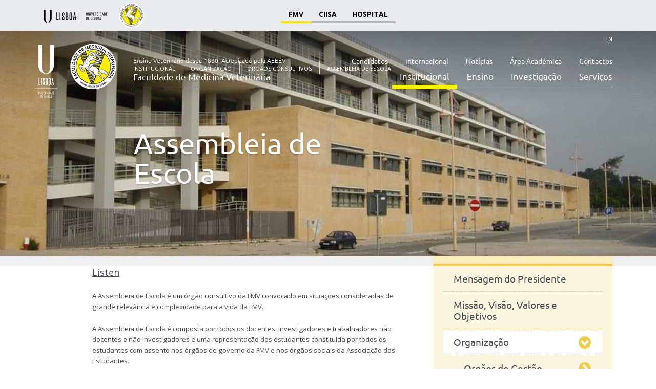

--- FILE ---
content_type: text/html; charset=UTF-8
request_url: https://www.fmv.ulisboa.pt/pt/institucional/organizacao/orgaos-consultivos/assembleia-de-escola
body_size: 7934
content:
<!doctype html>
<!--[if lt IE 7]> <html class="no-js lt-ie9 lt-ie8 lt-ie7" lang=""> <![endif]-->
<!--[if IE 7]> <html class="no-js lt-ie9 lt-ie8" lang=""> <![endif]-->
<!--[if IE 8]> <html class="no-js lt-ie9" lang=""> <![endif]-->
<!--[if gt IE 8]><!--> <html class="no-js" lang=""> <!--<![endif]-->
<html lang="pt">
<head>
	<meta charset="UTF-8">
	<meta http-equiv="X-UA-Compatible" content="IE=edge,chrome=1">
	<meta name="viewport" content="width=device-width, initial-scale=1">

    <link rel="apple-touch-icon" sizes="180x180" href="/images/favicons/apple-touch-icon.png">
    <link rel="icon" type="image/png" sizes="32x32" href="/images/favicons/favicon-32x32.png">
    <link rel="icon" type="image/png" sizes="16x16" href="/images/favicons/favicon-16x16.png">
    <link rel="manifest" href="/images/favicons/manifest.json">
    <!--<link rel="mask-icon" href="/images/favicons/safari-pinned-tab.svg" color="#3a4047">-->
    <link rel="shortcut icon" href="/images/favicons/favicon.ico">
    <meta name="msapplication-config" content="/images/favicons/browserconfig.xml">
    <meta name="theme-color" content="#3a4047">
    
	<title>Assembleia de Escola</title>
	<script type="text/javascript">
		window.rsConf = {general: {usePost: true, skipHiddenContent: true}};
	</script>
    	<script src="//cdn-na.readspeaker.com/script/37/webReader/webReader.js?pids=wr" type="text/javascript" id="rs_req_Init"></script>
				<link rel="alternate" hreflang="en" href="/en/about-us/organization/advisory-board/school-assembly" />
            	
	<!--[if lt IE 9]>
	<script src="//html5shiv.googlecode.com/svn/trunk/html5.js"></script>
	<script>window.html5 || document.write('<script src="js/vendors/html5shiv.js"><\/script>')</script>
	<![endif]-->
    <meta name="description" content="A Assembleia de Escola é um órgão consultivo da FMV convocado em situações consideradas de grande relevância e...">
<meta property="og:title" content="Assembleia de Escola">
<meta property="og:description" content="A Assembleia de Escola é um órgão consultivo da FMV convocado em situações consideradas de grande relevância e...">
<meta property="og:url" content="https://www.fmv.ulisboa.pt/pt/institucional/organizacao/orgaos-consultivos/assembleia-de-escola">
<meta property="og:image">
<link href="/css/bootstrap.min.css?v=14" rel="stylesheet">
<link href="/css/styles.css?v=14" rel="stylesheet">
<link href="/css/fmv-topbar.css?v=14" rel="stylesheet">
<link href="https://maxcdn.bootstrapcdn.com/font-awesome/4.7.0/css/font-awesome.min.css?v=14" rel="stylesheet">
<link href="https://fonts.googleapis.com/css?family=Open+Sans:300,400,600,700,800&amp;v=14" rel="stylesheet">
<link href="https://fonts.googleapis.com/css?family=Playfair+Display:400,700&amp;v=14" rel="stylesheet">
<link href="https://fonts.googleapis.com/css?family=Maven+Pro:700&amp;v=14" rel="stylesheet"></head>

<body class="hero-small ">
		
	<!--[if lt IE 9]>
	<p class="browserupgrade">You are using an <strong>outdated</strong> browser. Please
		<a href="http://browsehappy.com/">upgrade your browser</a> to improve your experience.</p>
	<![endif]-->

	<div class="page-header-container">
		<div class="page-header-wrapper">
            
<div class="fmv-topbar">
    <div class="container ps-0">
        <div class="fmv-topbar--wrapper">
            <img class="img-fluid" src="/images/ulisboa-fmv.png" alt="">            <div class="fmv-topbar--links">
                <ul class="d-flex gap-1 mb-1"><li class="d-flex brand brand-yellow active"><a href="#">FMV</a></li>
<li class="d-flex brand cta"><a href="//ciisa.fmv.ulisboa.pt" target="_blank">CIISA</a></li>
<li class="d-flex brand brand-blue"><a href="//hospital.fmv.ulisboa.pt/" target="_blank">Hospital</a></li></ul>            </div>
        </div>
    </div>
</div>


<!--<section class="container-fluid mb-0 alert alert-warning">-->
<!--    <div class="container-fluid container-md">-->
<!--        <div class="row">-->
<!--            <div class="col-lg-12">-->
<!--                <h3 class="alert-heading"> <i class="fa fa-exclamation-triangle"></i> Aviso importante</h3>-->
<!--                <p class="mb-0">Teste de local para colocar um aviso temporário com elevada importância.</p>-->
<!--            </div>-->
<!--        </div>-->
<!--    </div>-->
<!--</section>-->			<div class="container">
                
<header>
    <div class="row">
        <div class="col-3  col-lg-2">
            <div class="page-header--logo">
                <a href="/">
                    <figure>
                        <img class="img-fluid" src="/images/logo-fmv.png?v=2" alt= "" title="">
                        <figcaption class="sr-only sr-only-focusable">Ensino Veterinário desde 1830 - Faculdade de Medicina Veterinária</figcaption>
                    </figure>
                </a>
            </div>
        </div>
        <div class="main-header col-8 col-lg-10">
            <div class="row">
    
                
<div class="col-sm-12">
    <div class="main-header--language">
	    <ul>
            			    <li>
                    				    <a href="/pt/site/switch-lang?lang=pt" lang="pt" title="" class="active" >
					    <abbr lang="pt" title="">PT</abbr>
				    </a>
			    </li>
            			    <li>
                    				    <a href="/pt/site/switch-lang?lang=en" lang="en" title=""  >
					    <abbr lang="en" title="">EN</abbr>
				    </a>
			    </li>
            	    </ul>
    </div>
</div>    
                <div class="main-header--detail h-underline col-md-12 col-lg-5 col-xl-5">
	                <h3>Ensino Veterinário desde 1830. <a href="http://www.fmv.ulisboa.pt/uploads/2017/12/5a30051f93206.pdf" target="_blank"> Acreditado pela AEEEV</a></h3>
	                <h1>Faculdade de Medicina Veterinária</h1>
                </div>
                
                <div class="col-lg-7 col-xl-7 pl-0">
	                <div class="row">
		                <div class="col-sm-12 hidden-md-down">
			                <div class="h-underline float-right text-right w-100">
				                <nav class="navigation">
                                    <ul class="navigation-main navigation-main-top"><li><a href="/pt/candidatos">Candidatos</a>
<ul>
<li><a href="/pt/candidatos/candidatos/estudar-na-fmv">Estudar na FMV</a></li>
<li><a class="navigation-main__itemseparator">Candidaturas</a>
<ul>
<li><a href="/pt/candidatos/candidaturas/cnaes">Concurso Nacional de Acesso ao Ensino Superior</a></li>
<li><a href="/pt/candidatos/candidaturas/concursos-especiais">Concursos Especiais</a>
<ul>
<li><a href="/pt/candidatos/candidaturas/concursos-especiais/estudantesinternacionais">Estudantes Internacionais</a></li>
<li><a href="/pt/candidatos/candidaturas/concursos-especiais/m23">M23</a></li>
<li><a href="/pt/candidatos/candidaturas/concursos-especiais/2-ciclo-mimv">2º Ciclo - MIMV</a></li>
</ul>
</li>
<li><a class="navigation-main__itemseparator">Regimes Especiais</a>
<ul>
<li><a href="/pt/candidatos/candidaturas/regimesespeciais/reingresso">Reingresso</a></li>
<li><a href="/pt/candidatos/candidaturas/regimesespeciais/mudancaparinstituicaocurso">Mudança de par Instituição/Curso</a></li>
<li><a href="/pt/candidatos/candidaturas/regimesespeciais/unidadescurricularesisoladas">Unidades Curriculares Isoladas</a></li>
</ul>
</li>
</ul>
</li>
<li><a href="/pt/candidatos/candidatos/reconhecimento-de-habilitacoesestrangeriras">Reconhecimento de Habilitações Estrangeiras</a></li>
<li><a href="/pt/candidatos/candidatos/como-chegar">Como Chegar</a></li>
<li><a href="/pt/candidatos/candidatos/oferta-formativa">Oferta Formativa</a></li>
<li><a href="https://www.sas.ulisboa.pt/" target="_blank">SAS ULisboa</a></li>
<li><a href="https://www.sas.ulisboa.pt/" target="_blank">Alojamento</a></li>
</ul>
</li>
<li><a href="/pt/mobilidade">Internacional</a></li>
<li><a href="/pt/noticias">Notícias</a>
<ul>
<li><a href="/pt/noticias/atividades">Atividades</a></li>
<li><a href="/pt/noticias/faculdade">Faculdade</a></li>
<li><a href="/pt/noticias/bolsas">Bolsas</a></li>
<li><a href="/pt/noticias/projetos">Projetos</a></li>
<li><a href="/pt/noticias/investigacao">Investigação</a></li>
</ul>
</li>
<li><a href="/pt/area-academica">Área Académica</a></li>
<li><a href="/pt/contactos">Contactos</a></li></ul><ul class="navigation-main navigation-main-bottom"><li class="active"><a class="navigation-main__itemseparator">Institucional</a>
<ul>
<li><a href="/pt/institucional/mensagem-do-presidente">Mensagem do Presidente</a></li>
<li><a href="/pt/institucional/missao-visao-valores-e-objetivos">Missão, Visão, Valores e Objetivos</a></li>
<li class="active"><a href="/pt/institucional/organizacao">Organização</a>
<ul>
<li><a class="navigation-main__itemseparator">Orgãos de Gestão</a>
<ul>
<li><a href="/pt/institucional/organizacao/orgaos-de-gestao/conselho-de-escola">Conselho de Escola</a></li>
<li><a href="/pt/institucional/organizacao/orgaos-de-gestao/presidente">Presidente</a></li>
<li><a href="/pt/institucional/organizacao/orgaos-de-gestao/conselho-cientifico">Conselho Científico</a></li>
<li><a href="/pt/institucional/organizacao/orgaos-de-gestao/conselho-pedagogico">Conselho Pedagógico</a></li>
<li><a href="/pt/institucional/organizacao/orgaos-de-gestao/conselho-de-gestao">Conselho de Gestão</a></li>
</ul>
</li>
<li class="active"><a class="navigation-main__itemseparator">Orgãos Consultivos</a>
<ul>
<li class="active"><a href="/pt/institucional/organizacao/orgaos-consultivos/assembleia-de-escola">Assembleia de Escola</a></li>
<li><a href="/pt/institucional/organizacao/orgaos-consultivos/conselho-consultivo">Conselho Consultivo</a></li>
</ul>
</li>
<li><a class="navigation-main__itemseparator">Departamentos</a>
<ul>
<li><a href="/pt/institucional/organizacao/departamentos/departamento-de-producao-animal-e-seguranca-alimentar">Departamento de Produção Animal e Segurança Alimentar</a></li>
<li><a href="/pt/institucional/organizacao/departamentos/departamento-de-sanidade-animal">Departamento de Sanidade Animal</a></li>
<li><a href="/pt/institucional/organizacao/departamentos/departamento-de-clinica">Departamento de Clínica</a></li>
<li><a href="/pt/institucional/organizacao/departamentos/departamento-de-morfologia-e-funcao">Departamento de Morfologia e Função</a></li>
</ul>
</li>
<li><a class="navigation-main__itemseparator">Administração</a>
<ul>
<li><a href="http://biblioteca.fmv.ulisboa.pt" target="_blank"><span>Biblioteca</span></a></li>
<li><a href="/pt/institucional/organizacao/administracao/comissao-de-etica-e-bem-estar">Comissão de Ética e Bem Estar</a></li>
<li><a href="/pt/institucional/organizacao/administracao/comissao-de-informatica">Comissão de Informática</a></li>
<li><a href="/pt/institucional/organizacao/administracao/gabinete-de-servicos-tecnicos-e-manutencao">Gabinete de Serviços Técnicos e Manutenção</a></li>
<li><a href="/pt/institucional/organizacao/administracao/servicos-administrativos">Serviços Administrativos</a></li>
</ul>
</li>
<li><a href="/pt/institucional/organizacao/docentes">Docentes</a></li>
</ul>
</li>
<li><a href="/pt/institucional/historia">História</a></li>
<li><a href="/pt/institucional/procedimentos-concursais">Procedimentos Concursais</a>
<ul>
<li><a href="/pt/institucional/procedimentos-concursais/pc-docentes">Docentes</a></li>
<li><a href="/pt/institucional/procedimentos-concursais/pc-investigadores">Investigadores</a></li>
<li><a href="/pt/institucional/procedimentos-concursais/pc-cargodirecao">Cargos de Direção</a></li>
<li><a href="/pt/institucional/procedimentos-concursais/pessoal-tecnico-e-administrativo">Pessoal Técnico e Administrativo</a></li>
<li><a href="/pt/institucional/procedimentos-concursais/pc-prevpap">PREVPAP</a></li>
</ul>
</li>
<li><a href="/pt/institucional/informacao-oficial">Informação Oficial</a>
<ul>
<li><a href="/pt/institucional/informacao-oficial/instrumentos-de-gestao">Instrumentos de Gestão</a>
<ul>
<li><a href="/pt/institucional/informacao-oficial/instrumentos-de-gestao/publicacao-de-atos">Publicação de Atos</a></li>
</ul>
</li>
<li><a href="/pt/institucional/informacao-oficial/relatorios-e-planos">Relatórios e Planos</a></li>
<li><a href="/pt/institucional/informacao-oficial/estatutos">Estatutos</a></li>
<li><a class="navigation-main__itemseparator">Legislação</a>
<ul>
<li><a href="/pt/institucional/informacao-oficial/legislacao/legislacaodocentes">Docentes</a></li>
<li><a href="/pt/institucional/informacao-oficial/legislacao/legislacaoinvestigadores">Investigadores</a></li>
<li><a href="/pt/institucional/informacao-oficial/legislacao/legislacaondocentes">Trabalhadores Técnicos e Administrativos</a></li>
<li><a href="/pt/institucional/informacao-oficial/legislacao/estudantes">Estudantes</a></li>
<li><a href="/pt/institucional/informacao-oficial/legislacao/regulamentos">Regulamentos</a></li>
</ul>
</li>
<li><a href="/pt/institucional/informacao-oficial/premios-institucionais">Prémios Institucionais</a></li>
<li><a href="/pt/institucional/informacao-oficial/responsabilidade-social-igualdade-e-inclusao">Responsabilidade Social - Igualdade e Inclusão</a></li>
<li><a href="https://canaldedenuncia.ulisboa.pt/" target="_blank">Canal de Denúncia da ULisboa</a></li>
<li><a href="/pt/institucional/informacao-oficial/regime-geral-de-prevencao-da-corrupcao-rgpc">Regime Geral de Prevenção da Corrupção (RGPC)</a></li>
</ul>
</li>
<li><a href="/pt/institucional/avaliacoes-acreditacoes">Acreditação</a></li>
<li><a href="/pt/institucional/parcerias">Parcerias</a></li>
<li><a href="/pt/institucional/garantia-da-qualidade">Garantia da Qualidade</a></li>
<li><a href="/pt/institucional/associacao-dos-estudantes-aefmv">Associação dos Estudantes (AEFMV)</a></li>
<li><a href="/pt/institucional/identidade-visual">Identidade Visual</a></li>
</ul>
</li>
<li><a class="navigation-main__itemseparator">Ensino</a>
<ul>
<li><a href="/pt/ensino/licenciatura">Licenciaturas</a>
<ul>
<li><a href="/pt/ensino/licenciatura/engenharia-zootecnica">Engenharia Zootécnica</a></li>
</ul>
</li>
<li><a href="/pt/ensino/mestradointegrado">Mestrado Integrado</a>
<ul>
<li><a href="/pt/ensino/mestradointegrado/mestrado-integrado-em-medicina-veterinaria">Mestrado Integrado em Medicina Veterinária</a></li>
</ul>
</li>
<li><a href="/pt/ensino/mestrados">Mestrados</a>
<ul>
<li><a href="/pt/ensino/mestrados/seguranca-alimentar">Segurança Alimentar</a></li>
<li><a href="/pt/ensino/mestrados/mce">Ciências Equinas</a></li>
<li><a href="/pt/ensino/mestrados/producao-animal">Engenharia Zootécnica / Produção Animal</a></li>
<li><a href="/pt/ensino/mestrados/microbiologia">Microbiologia</a></li>
<li><a href="/pt/ensino/mestrados/fenotipagem-morfologica-de-modelos-animais-de-doencas-humanas-morphophen">Fenotipagem Morfológica de Modelos Animais de Doenças Humanas - MorphoPHEN</a></li>
</ul>
</li>
<li><a href="/pt/ensino/doutoramentos">Doutoramentos</a>
<ul>
<li><a href="/pt/ensino/doutoramentos/ciencias-veterinarias">Ciências Veterinárias</a></li>
<li><a href="/pt/ensino/doutoramentos/estudos-em-saude-planetaria">Estudos em Saúde Planetária</a></li>
<li><a href="/pt/ensino/doutoramentos/ciencias-da-sustentatibilidade">Ciências da Sustentatibilidade</a></li>
</ul>
</li>
<li><a href="/pt/ensino/posgraduacoes">Pós-Graduações</a></li>
<li><a href="/pt/ensino/formacoes">Formação ao longo da vida</a>
<ul>
<li><a href="/pt/ensino/formacoes/a-realizar">A realizar</a></li>
<li><a href="/pt/ensino/formacoes/realizadas">Realizadas</a></li>
</ul>
</li>
<li><a href="/pt/ensino/unidades-curriculares-isoladas">Unidades Curriculares Isoladas</a></li>
<li><a href="/pt/ensino/provas-academicas">Provas Académicas</a>
<ul>
<li><a href="/pt/ensino/provas-academicas/provas-mimv">Mestrado Integrado</a></li>
<li><a href="/pt/ensino/provas-academicas/provas-de-mestrado">Mestrados</a></li>
<li><a href="/pt/ensino/provas-academicas/provas-de-doutoramento">Doutoramentos</a></li>
<li><a href="/pt/ensino/provas-academicas/provas-de-agregacao">Agregações</a></li>
</ul>
</li>
<li><a href="/pt/ensino/apoio-ao-estudante">Gabinete de Apoio ao Estudante</a></li>
<li><a href="/pt/ensino/provedora-do-estudante-da-ulisboa">Provedora do Estudante da ULisboa</a></li>
<li><a href="/pt/ensino/empregabilidade">Empregabilidade</a></li>
</ul>
</li>
<li><a class="navigation-main__itemseparator">Investigação</a>
<ul>
<li><a href="/pt/investigacao/ciisa">CIISA</a></li>
<li><a href="/pt/investigacao/bolsas-de-investigacao">Bolsas de Investigação</a>
<ul>
<li><a href="/pt/investigacao/bolsas-de-investigacao/historicobolsas">Histórico de Bolsas de Investigação</a></li>
</ul>
</li>
<li><a href="/pt/investigacao/projetos">Projetos</a>
<ul>
<li><a href="/pt/investigacao/projetos/fct">FCT</a></li>
<li><a href="/pt/investigacao/projetos/mar2020">MAR2020</a></li>
<li><a href="/pt/investigacao/projetos/pdr2020">PDR2020</a></li>
<li><a href="/pt/investigacao/projetos/portugal2020">PORTUGAL2020</a></li>
<li><a href="/pt/investigacao/projetos/prr">PRR</a></li>
<li><a href="/pt/investigacao/projetos/uniao-europeia">União Europeia</a></li>
<li><a href="/pt/investigacao/projetos/outros">Outros</a></li>
</ul>
</li>
<li><a href="/pt/investigacao/hr-excellence-in-research">HR Excellence in Research</a></li>
</ul>
</li>
<li><a class="navigation-main__itemseparator">Serviços</a>
<ul>
<li><a href="/pt/servicos/hospital-escolar">Hospital Escolar</a></li>
<li><a href="/pt/servicos/clinicos">Serviços Clínicos</a>
<ul>
<li><a href="/pt/servicos/clinicos/unidade-de-animais-de-companhia">Unidade de Animais de Companhia</a></li>
<li><a href="/pt/servicos/clinicos/unidade-de-especies-pecuarias-do-hospital-escolar">Unidade de Espécies Pecuárias do Hospital Escolar</a></li>
<li><a href="/pt/servicos/clinicos/unidade-de-equinos-do-hospital-escolar">Unidade de Equinos do Hospital Escolar</a></li>
</ul>
</li>
<li><a href="/pt/servicos/diagnostico">Serviços de diagnóstico</a>
<ul>
<li><a href="/pt/servicos/diagnostico/laboratorio-de-parasitologia">Laboratório de Parasitologia</a></li>
<li><a href="/pt/servicos/diagnostico/laboratorio-de-farmacologia-e-toxicologia">Laboratório de Farmacologia e Toxicologia</a></li>
<li><a href="/pt/servicos/diagnostico/analises-clinicas">Análises Clínicas</a></li>
<li><a href="/pt/servicos/diagnostico/laboratorio-de-anatomia-patologica">Laboratório de Anatomia Patológica</a></li>
<li><a href="/pt/servicos/diagnostico/laboratorios-de-microbiologia-clinica">Laboratórios de Microbiologia Clínica</a></li>
<li><a href="/pt/servicos/diagnostico/laboratorio-de-reproducao-animal">Laboratório de Reprodução Animal</a></li>
<li><a href="/pt/servicos/diagnostico/centro-de-imagiologia-e-cirurgia-minimamente-invasiva">Centro de Imagiologia e Cirurgia Minimamente Invasiva</a></li>
</ul>
</li>
<li><a href="/pt/servicos/servicos-farmaceuticos-de-apoio-ao-hospital">Serviços Farmacêuticos de Apoio ao Hospital</a></li>
<li><a href="/pt/servicos/banco-de-sangue">Banco de Sangue</a></li>
<li><a href="/pt/servicos/laboratorio-de-seguranca-alimentar">Laboratório Segurança Alimentar</a></li>
</ul>
</li></ul>				                </nav>
			                </div>
		                </div>
	                </div>
                </div>
            </div>
        </div>
        <div class="menu-responsive col-12 offset-0 col-md-9 offset-md-3">
            <div id="dl-menu" class="dl-menuwrapper hidden-lg-up">
                <button class="dl-trigger nav-bar-menu ">
                    <i class="fa fa-bars"><span class="sr-only">Menu</span></i>
                </button>
			    <ul class="dl-menu"><li class="active"><a class="navigation-main__itemseparator">Institucional</a>
<ul class='dl-submenu'>
<li><a href="/pt/institucional/mensagem-do-presidente">Mensagem do Presidente</a></li>
<li><a href="/pt/institucional/missao-visao-valores-e-objetivos">Missão, Visão, Valores e Objetivos</a></li>
<li class="active"><a href="/pt/institucional/organizacao">Organização</a>
<ul class='dl-submenu'>
<li><a class="navigation-main__itemseparator">Orgãos de Gestão</a>
<ul class='dl-submenu'>
<li><a href="/pt/institucional/organizacao/orgaos-de-gestao/conselho-de-escola">Conselho de Escola</a></li>
<li><a href="/pt/institucional/organizacao/orgaos-de-gestao/presidente">Presidente</a></li>
<li><a href="/pt/institucional/organizacao/orgaos-de-gestao/conselho-cientifico">Conselho Científico</a></li>
<li><a href="/pt/institucional/organizacao/orgaos-de-gestao/conselho-pedagogico">Conselho Pedagógico</a></li>
<li><a href="/pt/institucional/organizacao/orgaos-de-gestao/conselho-de-gestao">Conselho de Gestão</a></li>
</ul>
</li>
<li class="active"><a class="navigation-main__itemseparator">Orgãos Consultivos</a>
<ul class='dl-submenu'>
<li class="active"><a href="/pt/institucional/organizacao/orgaos-consultivos/assembleia-de-escola">Assembleia de Escola</a></li>
<li><a href="/pt/institucional/organizacao/orgaos-consultivos/conselho-consultivo">Conselho Consultivo</a></li>
</ul>
</li>
<li><a class="navigation-main__itemseparator">Departamentos</a>
<ul class='dl-submenu'>
<li><a href="/pt/institucional/organizacao/departamentos/departamento-de-producao-animal-e-seguranca-alimentar">Departamento de Produção Animal e Segurança Alimentar</a></li>
<li><a href="/pt/institucional/organizacao/departamentos/departamento-de-sanidade-animal">Departamento de Sanidade Animal</a></li>
<li><a href="/pt/institucional/organizacao/departamentos/departamento-de-clinica">Departamento de Clínica</a></li>
<li><a href="/pt/institucional/organizacao/departamentos/departamento-de-morfologia-e-funcao">Departamento de Morfologia e Função</a></li>
</ul>
</li>
<li><a class="navigation-main__itemseparator">Administração</a>
<ul class='dl-submenu'>
<li><a href="http://biblioteca.fmv.ulisboa.pt" target="_blank"><span>Biblioteca</span></a></li>
<li><a href="/pt/institucional/organizacao/administracao/comissao-de-etica-e-bem-estar">Comissão de Ética e Bem Estar</a></li>
<li><a href="/pt/institucional/organizacao/administracao/comissao-de-informatica">Comissão de Informática</a></li>
<li><a href="/pt/institucional/organizacao/administracao/gabinete-de-servicos-tecnicos-e-manutencao">Gabinete de Serviços Técnicos e Manutenção</a></li>
<li><a href="/pt/institucional/organizacao/administracao/servicos-administrativos">Serviços Administrativos</a></li>
</ul>
</li>
<li><a href="/pt/institucional/organizacao/docentes">Docentes</a></li>
</ul>
</li>
<li><a href="/pt/institucional/historia">História</a></li>
<li><a href="/pt/institucional/procedimentos-concursais">Procedimentos Concursais</a>
<ul class='dl-submenu'>
<li><a href="/pt/institucional/procedimentos-concursais/pc-docentes">Docentes</a></li>
<li><a href="/pt/institucional/procedimentos-concursais/pc-investigadores">Investigadores</a></li>
<li><a href="/pt/institucional/procedimentos-concursais/pc-cargodirecao">Cargos de Direção</a></li>
<li><a href="/pt/institucional/procedimentos-concursais/pessoal-tecnico-e-administrativo">Pessoal Técnico e Administrativo</a></li>
<li><a href="/pt/institucional/procedimentos-concursais/pc-prevpap">PREVPAP</a></li>
</ul>
</li>
<li><a href="/pt/institucional/informacao-oficial">Informação Oficial</a>
<ul class='dl-submenu'>
<li><a href="/pt/institucional/informacao-oficial/instrumentos-de-gestao">Instrumentos de Gestão</a>
<ul class='dl-submenu'>
<li><a href="/pt/institucional/informacao-oficial/instrumentos-de-gestao/publicacao-de-atos">Publicação de Atos</a></li>
</ul>
</li>
<li><a href="/pt/institucional/informacao-oficial/relatorios-e-planos">Relatórios e Planos</a></li>
<li><a href="/pt/institucional/informacao-oficial/estatutos">Estatutos</a></li>
<li><a class="navigation-main__itemseparator">Legislação</a>
<ul class='dl-submenu'>
<li><a href="/pt/institucional/informacao-oficial/legislacao/legislacaodocentes">Docentes</a></li>
<li><a href="/pt/institucional/informacao-oficial/legislacao/legislacaoinvestigadores">Investigadores</a></li>
<li><a href="/pt/institucional/informacao-oficial/legislacao/legislacaondocentes">Trabalhadores Técnicos e Administrativos</a></li>
<li><a href="/pt/institucional/informacao-oficial/legislacao/estudantes">Estudantes</a></li>
<li><a href="/pt/institucional/informacao-oficial/legislacao/regulamentos">Regulamentos</a></li>
</ul>
</li>
<li><a href="/pt/institucional/informacao-oficial/premios-institucionais">Prémios Institucionais</a></li>
<li><a href="/pt/institucional/informacao-oficial/responsabilidade-social-igualdade-e-inclusao">Responsabilidade Social - Igualdade e Inclusão</a></li>
<li><a href="https://canaldedenuncia.ulisboa.pt/" target="_blank">Canal de Denúncia da ULisboa</a></li>
<li><a href="/pt/institucional/informacao-oficial/regime-geral-de-prevencao-da-corrupcao-rgpc">Regime Geral de Prevenção da Corrupção (RGPC)</a></li>
</ul>
</li>
<li><a href="/pt/institucional/avaliacoes-acreditacoes">Acreditação</a></li>
<li><a href="/pt/institucional/parcerias">Parcerias</a></li>
<li><a href="/pt/institucional/garantia-da-qualidade">Garantia da Qualidade</a></li>
<li><a href="/pt/institucional/associacao-dos-estudantes-aefmv">Associação dos Estudantes (AEFMV)</a></li>
<li><a href="/pt/institucional/identidade-visual">Identidade Visual</a></li>
</ul>
</li>
<li><a class="navigation-main__itemseparator">Ensino</a>
<ul class='dl-submenu'>
<li><a href="/pt/ensino/licenciatura">Licenciaturas</a>
<ul class='dl-submenu'>
<li><a href="/pt/ensino/licenciatura/engenharia-zootecnica">Engenharia Zootécnica</a></li>
</ul>
</li>
<li><a href="/pt/ensino/mestradointegrado">Mestrado Integrado</a>
<ul class='dl-submenu'>
<li><a href="/pt/ensino/mestradointegrado/mestrado-integrado-em-medicina-veterinaria">Mestrado Integrado em Medicina Veterinária</a></li>
</ul>
</li>
<li><a href="/pt/ensino/mestrados">Mestrados</a>
<ul class='dl-submenu'>
<li><a href="/pt/ensino/mestrados/seguranca-alimentar">Segurança Alimentar</a></li>
<li><a href="/pt/ensino/mestrados/mce">Ciências Equinas</a></li>
<li><a href="/pt/ensino/mestrados/producao-animal">Engenharia Zootécnica / Produção Animal</a></li>
<li><a href="/pt/ensino/mestrados/microbiologia">Microbiologia</a></li>
<li><a href="/pt/ensino/mestrados/fenotipagem-morfologica-de-modelos-animais-de-doencas-humanas-morphophen">Fenotipagem Morfológica de Modelos Animais de Doenças Humanas - MorphoPHEN</a></li>
</ul>
</li>
<li><a href="/pt/ensino/doutoramentos">Doutoramentos</a>
<ul class='dl-submenu'>
<li><a href="/pt/ensino/doutoramentos/ciencias-veterinarias">Ciências Veterinárias</a></li>
<li><a href="/pt/ensino/doutoramentos/estudos-em-saude-planetaria">Estudos em Saúde Planetária</a></li>
<li><a href="/pt/ensino/doutoramentos/ciencias-da-sustentatibilidade">Ciências da Sustentatibilidade</a></li>
</ul>
</li>
<li><a href="/pt/ensino/posgraduacoes">Pós-Graduações</a></li>
<li><a href="/pt/ensino/formacoes">Formação ao longo da vida</a>
<ul class='dl-submenu'>
<li><a href="/pt/ensino/formacoes/a-realizar">A realizar</a></li>
<li><a href="/pt/ensino/formacoes/realizadas">Realizadas</a></li>
</ul>
</li>
<li><a href="/pt/ensino/unidades-curriculares-isoladas">Unidades Curriculares Isoladas</a></li>
<li><a href="/pt/ensino/provas-academicas">Provas Académicas</a>
<ul class='dl-submenu'>
<li><a href="/pt/ensino/provas-academicas/provas-mimv">Mestrado Integrado</a></li>
<li><a href="/pt/ensino/provas-academicas/provas-de-mestrado">Mestrados</a></li>
<li><a href="/pt/ensino/provas-academicas/provas-de-doutoramento">Doutoramentos</a></li>
<li><a href="/pt/ensino/provas-academicas/provas-de-agregacao">Agregações</a></li>
</ul>
</li>
<li><a href="/pt/ensino/apoio-ao-estudante">Gabinete de Apoio ao Estudante</a></li>
<li><a href="/pt/ensino/provedora-do-estudante-da-ulisboa">Provedora do Estudante da ULisboa</a></li>
<li><a href="/pt/ensino/empregabilidade">Empregabilidade</a></li>
</ul>
</li>
<li><a class="navigation-main__itemseparator">Investigação</a>
<ul class='dl-submenu'>
<li><a href="/pt/investigacao/ciisa">CIISA</a></li>
<li><a href="/pt/investigacao/bolsas-de-investigacao">Bolsas de Investigação</a>
<ul class='dl-submenu'>
<li><a href="/pt/investigacao/bolsas-de-investigacao/historicobolsas">Histórico de Bolsas de Investigação</a></li>
</ul>
</li>
<li><a href="/pt/investigacao/projetos">Projetos</a>
<ul class='dl-submenu'>
<li><a href="/pt/investigacao/projetos/fct">FCT</a></li>
<li><a href="/pt/investigacao/projetos/mar2020">MAR2020</a></li>
<li><a href="/pt/investigacao/projetos/pdr2020">PDR2020</a></li>
<li><a href="/pt/investigacao/projetos/portugal2020">PORTUGAL2020</a></li>
<li><a href="/pt/investigacao/projetos/prr">PRR</a></li>
<li><a href="/pt/investigacao/projetos/uniao-europeia">União Europeia</a></li>
<li><a href="/pt/investigacao/projetos/outros">Outros</a></li>
</ul>
</li>
<li><a href="/pt/investigacao/hr-excellence-in-research">HR Excellence in Research</a></li>
</ul>
</li>
<li><a class="navigation-main__itemseparator">Serviços</a>
<ul class='dl-submenu'>
<li><a href="/pt/servicos/hospital-escolar">Hospital Escolar</a></li>
<li><a href="/pt/servicos/clinicos">Serviços Clínicos</a>
<ul class='dl-submenu'>
<li><a href="/pt/servicos/clinicos/unidade-de-animais-de-companhia">Unidade de Animais de Companhia</a></li>
<li><a href="/pt/servicos/clinicos/unidade-de-especies-pecuarias-do-hospital-escolar">Unidade de Espécies Pecuárias do Hospital Escolar</a></li>
<li><a href="/pt/servicos/clinicos/unidade-de-equinos-do-hospital-escolar">Unidade de Equinos do Hospital Escolar</a></li>
</ul>
</li>
<li><a href="/pt/servicos/diagnostico">Serviços de diagnóstico</a>
<ul class='dl-submenu'>
<li><a href="/pt/servicos/diagnostico/laboratorio-de-parasitologia">Laboratório de Parasitologia</a></li>
<li><a href="/pt/servicos/diagnostico/laboratorio-de-farmacologia-e-toxicologia">Laboratório de Farmacologia e Toxicologia</a></li>
<li><a href="/pt/servicos/diagnostico/analises-clinicas">Análises Clínicas</a></li>
<li><a href="/pt/servicos/diagnostico/laboratorio-de-anatomia-patologica">Laboratório de Anatomia Patológica</a></li>
<li><a href="/pt/servicos/diagnostico/laboratorios-de-microbiologia-clinica">Laboratórios de Microbiologia Clínica</a></li>
<li><a href="/pt/servicos/diagnostico/laboratorio-de-reproducao-animal">Laboratório de Reprodução Animal</a></li>
<li><a href="/pt/servicos/diagnostico/centro-de-imagiologia-e-cirurgia-minimamente-invasiva">Centro de Imagiologia e Cirurgia Minimamente Invasiva</a></li>
</ul>
</li>
<li><a href="/pt/servicos/servicos-farmaceuticos-de-apoio-ao-hospital">Serviços Farmacêuticos de Apoio ao Hospital</a></li>
<li><a href="/pt/servicos/banco-de-sangue">Banco de Sangue</a></li>
<li><a href="/pt/servicos/laboratorio-de-seguranca-alimentar">Laboratório Segurança Alimentar</a></li>
</ul>
</li>
<li><a href="/pt/candidatos">Candidatos</a>
<ul class='dl-submenu'>
<li><a href="/pt/candidatos/candidatos/estudar-na-fmv">Estudar na FMV</a></li>
<li><a class="navigation-main__itemseparator">Candidaturas</a>
<ul class='dl-submenu'>
<li><a href="/pt/candidatos/candidaturas/cnaes">Concurso Nacional de Acesso ao Ensino Superior</a></li>
<li><a href="/pt/candidatos/candidaturas/concursos-especiais">Concursos Especiais</a>
<ul class='dl-submenu'>
<li><a href="/pt/candidatos/candidaturas/concursos-especiais/estudantesinternacionais">Estudantes Internacionais</a></li>
<li><a href="/pt/candidatos/candidaturas/concursos-especiais/m23">M23</a></li>
<li><a href="/pt/candidatos/candidaturas/concursos-especiais/2-ciclo-mimv">2º Ciclo - MIMV</a></li>
</ul>
</li>
<li><a class="navigation-main__itemseparator">Regimes Especiais</a>
<ul class='dl-submenu'>
<li><a href="/pt/candidatos/candidaturas/regimesespeciais/reingresso">Reingresso</a></li>
<li><a href="/pt/candidatos/candidaturas/regimesespeciais/mudancaparinstituicaocurso">Mudança de par Instituição/Curso</a></li>
<li><a href="/pt/candidatos/candidaturas/regimesespeciais/unidadescurricularesisoladas">Unidades Curriculares Isoladas</a></li>
</ul>
</li>
</ul>
</li>
<li><a href="/pt/candidatos/candidatos/reconhecimento-de-habilitacoesestrangeriras">Reconhecimento de Habilitações Estrangeiras</a></li>
<li><a href="/pt/candidatos/candidatos/como-chegar">Como Chegar</a></li>
<li><a href="/pt/candidatos/candidatos/oferta-formativa">Oferta Formativa</a></li>
<li><a href="https://www.sas.ulisboa.pt/" target="_blank">SAS ULisboa</a></li>
<li><a href="https://www.sas.ulisboa.pt/" target="_blank">Alojamento</a></li>
</ul>
</li>
<li><a href="/pt/mobilidade">Internacional</a></li>
<li><a href="/pt/noticias">Notícias</a>
<ul class='dl-submenu'>
<li><a href="/pt/noticias/atividades">Atividades</a></li>
<li><a href="/pt/noticias/faculdade">Faculdade</a></li>
<li><a href="/pt/noticias/bolsas">Bolsas</a></li>
<li><a href="/pt/noticias/projetos">Projetos</a></li>
<li><a href="/pt/noticias/investigacao">Investigação</a></li>
</ul>
</li>
<li><a href="/pt/area-academica">Área Académica</a></li>
<li><a href="/pt/contactos">Contactos</a></li></ul>

            </div>
        </div>
    </div>
</header>			</div>
		</div>
        
		
<div class="breadcrumb-main">
	<div class="container">
		<div class="row">
			<div class="breadcrumb-wrapper col-9 offset-3 col-sm-8 offset-sm-3 col-md-9 offset-md-3 col-lg-10 offset-lg-2">
				<ul class="breadcrumb"><li class="breadcrumb-item"><span>Institucional</span></li><li class="breadcrumb-item"><a href="/pt/institucional/organizacao">Organização</a></li><li class="breadcrumb-item"><span>Orgãos Consultivos</span></li><li class="breadcrumb-item"><a href="/pt/institucional/organizacao/orgaos-consultivos/assembleia-de-escola">Assembleia de Escola</a></li></ul>          
			</div>
		</div>
	</div>
</div>

<section class="bgi page-header-hero" style="background-image: url('https://www.fmv.ulisboa.pt/uploads/2017/05/591abe4f08579-2-3.jpg')">
    <article class="page-header-hero__detail">
        <div class="container">
            <div class="row">
                <div class="col-sm-12">
                    <div class="offset-md-3 offset-lg-2">
                        <h3 class="page-header-hero__detail--title ">Assembleia de Escola</h3>
                    </div>
                </div>
            </div>
        </div>
    </article>
</section>	</div>

	
	<div class="bg-gray">
	    	        <article class="container page-intro">
        <div class="row">
            <div class="col-md-7 offset-md-1 mb-3">
                            </div>
        </div>
    </article>
    
    <article class="bg-white mt">
        <div class="container">
            <div class="row">
                <div class="col-sm-12 col-md-7 col-lg-7 offset-lg-1 page-content">
	                
<div id="readspeaker_button1" class="rs_skip rsbtn rs_preserve">
	<a rel="nofollow" class="rsbtn_play" accesskey="L" title="Ouvir com ReadSpeaker webReader" href="//app-na.readspeaker.com/cgi-bin/rsent?customerid=37&lang=pt_pt&voice=Joana&readclass=page-content&url=https%3A%2F%2Fwww.fmv.ulisboa.pt%2Fpt%2Finstitucional%2Forganizacao%2Forgaos-consultivos%2Fassembleia-de-escola">
		<span class="rsbtn_left rsimg rspart"><span class="rsbtn_text"><span>Listen</span></span></span>
		<span class="rsbtn_right rsimg rsplay rspart"></span>
	</a>
</div>
                    <p>A Assembleia de Escola &eacute; um &oacute;rg&atilde;o consultivo da FMV convocado em situa&ccedil;&otilde;es consideradas de grande relev&acirc;ncia e complexidade para a vida da FMV.</p>
<p>A Assembleia de Escola &eacute; composta por todos os docentes, investigadores e trabalhadores n&atilde;o docentes e n&atilde;o investigadores e uma representa&ccedil;&atilde;o dos estudantes constitu&iacute;da por todos os estudantes com assento nos &oacute;rg&atilde;os de governo da FMV e nos &oacute;rg&atilde;os sociais da Associa&ccedil;&atilde;o dos Estudantes.</p>                </div>
                <aside class="col-sm-12 col-md-5 col-lg-4 ">
                    <!-- sub-navigation-main -->
                    
<div class="sub-navigation-main" id="navigation">
    <header class="sub-navigation-main__header">
        <h3>Institucional</h3>
    </header>
<ul class="sub-navigation-main__wrapper"><li><a href="/pt/institucional/mensagem-do-presidente"><span>Mensagem do Presidente</span></a></li>
<li><a href="/pt/institucional/missao-visao-valores-e-objetivos"><span>Missão, Visão, Valores e Objetivos</span></a></li>
<li class="active"><a href="/pt/institucional/organizacao"><span>Organização</span></a><span class="toogler"><i class="fa fa-chevron-circle-right"></i></span><ul class="sublevel"><li><a class="link-toogler"><span>Orgãos de Gestão</span></a><span class="toogler"><i class="fa fa-chevron-circle-right"></i></span><ul class="sublevel"><li><a href="/pt/institucional/organizacao/orgaos-de-gestao/conselho-de-escola"><span>Conselho de Escola</span></a></li>
<li><a href="/pt/institucional/organizacao/orgaos-de-gestao/presidente"><span>Presidente</span></a></li>
<li><a href="/pt/institucional/organizacao/orgaos-de-gestao/conselho-cientifico"><span>Conselho Científico</span></a></li>
<li><a href="/pt/institucional/organizacao/orgaos-de-gestao/conselho-pedagogico"><span>Conselho Pedagógico</span></a></li>
<li><a href="/pt/institucional/organizacao/orgaos-de-gestao/conselho-de-gestao"><span>Conselho de Gestão</span></a></li></ul></li>
<li class="active"><a class="link-toogler"><span>Orgãos Consultivos</span></a><span class="toogler"><i class="fa fa-chevron-circle-right"></i></span><ul class="sublevel"><li class="active"><a href="/pt/institucional/organizacao/orgaos-consultivos/assembleia-de-escola"><span>Assembleia de Escola</span></a></li>
<li><a href="/pt/institucional/organizacao/orgaos-consultivos/conselho-consultivo"><span>Conselho Consultivo</span></a></li></ul></li>
<li><a class="link-toogler"><span>Departamentos</span></a><span class="toogler"><i class="fa fa-chevron-circle-right"></i></span><ul class="sublevel"><li><a href="/pt/institucional/organizacao/departamentos/departamento-de-producao-animal-e-seguranca-alimentar"><span>Departamento de Produção Animal e Segurança Alimentar</span></a></li>
<li><a href="/pt/institucional/organizacao/departamentos/departamento-de-sanidade-animal"><span>Departamento de Sanidade Animal</span></a></li>
<li><a href="/pt/institucional/organizacao/departamentos/departamento-de-clinica"><span>Departamento de Clínica</span></a></li>
<li><a href="/pt/institucional/organizacao/departamentos/departamento-de-morfologia-e-funcao"><span>Departamento de Morfologia e Função</span></a></li></ul></li>
<li><a class="link-toogler"><span>Administração</span></a><span class="toogler"><i class="fa fa-chevron-circle-right"></i></span><ul class="sublevel"><li><a href="http://biblioteca.fmv.ulisboa.pt" target="_blank"><span>Biblioteca</span></a></li>
<li><a href="/pt/institucional/organizacao/administracao/comissao-de-etica-e-bem-estar"><span>Comissão de Ética e Bem Estar</span></a></li>
<li><a href="/pt/institucional/organizacao/administracao/comissao-de-informatica"><span>Comissão de Informática</span></a></li>
<li><a href="/pt/institucional/organizacao/administracao/gabinete-de-servicos-tecnicos-e-manutencao"><span>Gabinete de Serviços Técnicos e Manutenção</span></a></li>
<li><a href="/pt/institucional/organizacao/administracao/servicos-administrativos"><span>Serviços Administrativos</span></a></li></ul></li>
<li><a href="/pt/institucional/organizacao/docentes"><span>Docentes</span></a></li></ul></li>
<li><a href="/pt/institucional/historia"><span>História</span></a></li>
<li><a href="/pt/institucional/procedimentos-concursais"><span>Procedimentos Concursais</span></a><span class="toogler"><i class="fa fa-chevron-circle-right"></i></span><ul class="sublevel"><li><a href="/pt/institucional/procedimentos-concursais/pc-docentes"><span>Docentes</span></a></li>
<li><a href="/pt/institucional/procedimentos-concursais/pc-investigadores"><span>Investigadores</span></a></li>
<li><a href="/pt/institucional/procedimentos-concursais/pc-cargodirecao"><span>Cargos de Direção</span></a></li>
<li><a href="/pt/institucional/procedimentos-concursais/pessoal-tecnico-e-administrativo"><span>Pessoal Técnico e Administrativo</span></a></li>
<li><a href="/pt/institucional/procedimentos-concursais/pc-prevpap"><span>PREVPAP</span></a></li></ul></li>
<li><a href="/pt/institucional/informacao-oficial"><span>Informação Oficial</span></a><span class="toogler"><i class="fa fa-chevron-circle-right"></i></span><ul class="sublevel"><li><a href="/pt/institucional/informacao-oficial/instrumentos-de-gestao"><span>Instrumentos de Gestão</span></a><span class="toogler"><i class="fa fa-chevron-circle-right"></i></span><ul class="sublevel"><li><a href="/pt/institucional/informacao-oficial/instrumentos-de-gestao/publicacao-de-atos"><span>Publicação de Atos</span></a></li></ul></li>
<li><a href="/pt/institucional/informacao-oficial/relatorios-e-planos"><span>Relatórios e Planos</span></a></li>
<li><a href="/pt/institucional/informacao-oficial/estatutos"><span>Estatutos</span></a></li>
<li><a class="link-toogler"><span>Legislação</span></a><span class="toogler"><i class="fa fa-chevron-circle-right"></i></span><ul class="sublevel"><li><a href="/pt/institucional/informacao-oficial/legislacao/legislacaodocentes"><span>Docentes</span></a></li>
<li><a href="/pt/institucional/informacao-oficial/legislacao/legislacaoinvestigadores"><span>Investigadores</span></a></li>
<li><a href="/pt/institucional/informacao-oficial/legislacao/legislacaondocentes"><span>Trabalhadores Técnicos e Administrativos</span></a></li>
<li><a href="/pt/institucional/informacao-oficial/legislacao/estudantes"><span>Estudantes</span></a></li>
<li><a href="/pt/institucional/informacao-oficial/legislacao/regulamentos"><span>Regulamentos</span></a></li></ul></li>
<li><a href="/pt/institucional/informacao-oficial/premios-institucionais"><span>Prémios Institucionais</span></a></li>
<li><a href="/pt/institucional/informacao-oficial/responsabilidade-social-igualdade-e-inclusao"><span>Responsabilidade Social - Igualdade e Inclusão</span></a></li>
<li><a href="https://canaldedenuncia.ulisboa.pt/" target="_blank">Canal de Denúncia da ULisboa</a></li>
<li><a href="/pt/institucional/informacao-oficial/regime-geral-de-prevencao-da-corrupcao-rgpc"><span>Regime Geral de Prevenção da Corrupção (RGPC)</span></a></li></ul></li>
<li><a href="/pt/institucional/avaliacoes-acreditacoes"><span>Acreditação</span></a></li>
<li><a href="/pt/institucional/parcerias"><span>Parcerias</span></a></li>
<li><a href="/pt/institucional/garantia-da-qualidade"><span>Garantia da Qualidade</span></a></li>
<li><a href="/pt/institucional/associacao-dos-estudantes-aefmv"><span>Associação dos Estudantes (AEFMV)</span></a></li>
<li><a href="/pt/institucional/identidade-visual"><span>Identidade Visual</span></a></li></ul></div></div>                </aside>
            </div>
        </div>
    </article>
    	</div>

	
	



<footer>
    <div class="container">
        <div class="row">
            <div class="col-sm-4">
                <h3>Faculdade de Medicina Veterinária</h3>
                <p class="mb-3">
                    Avenida da Universidade Técnica<br>
                    1300-477 Lisboa<br>
                    Telefone: (+ 351) 21 365 2800<br>
                    Fax: (+ 351) 21 365 2810
                </p>
            </div>

            <div class="col-sm-3">
                <h3>Acesso Direto</h3>
				<div class="row">
	<ul class="footer-navigation"><li><a href="https://fenix.fmv.ulisboa.pt" target="_blank"><span>Fenix</span></a></li>
<li><a href="http://moodle.fmv.ulisboa.pt/" target="_blank"><span>Moodle</span></a></li>
<li><a href="http://webmail.fmv.ulisboa.pt" target="_blank"><span>Webmail</span></a></li>
<li><a href="http://portal-de-aquisicoes.fmv.ulisboa.pt/" target="_blank">Portal de Aquisições</a></li></ul></div>            </div>

            <div class="col-sm-3">
                <h3>Contactos</h3>
				<div class="row">
	<ul class="footer-navigation"><li><a href="/pt/contactos">Contactos Gerais</a></li>
<li>Assuntos Académicos</li></ul></div>            </div>


            <div class="col-sm-2 d-flex align-items-center">
                <div class="mt-0 mx-auto img-fluid text-center mx-auto">
                    <a href="https://www.ulisboa.pt/"><img class="mx-auto img-fluid"
                                                           src="/images/ulisboa-logo_v2.png"
                                                           alt="Universidade Lisboa"><span
                                class="sr-only sr-only-focusable">Universidade Lisboa</span></a>
                </div>
            </div>
        </div>
    </div>
    <div class="container-fluid bg-gray-footer">
        <div class="container">
            <div class="row">
                <div class="col-sm-4">
                    <p>
						2026 Todos os direitos reservados                    </p>
                </div>
                <div class="col-sm-5 col-lg-5">
                    <ul class="footer-list">
						                            <li><a href="/site/view?id=4">Politica de privacidade<i class="icon-arrow-w"></i></a>
                            </li>
                            <li><a href="/site/view?id=6">Termos e Condições<i
                                            class="icon-arrow-w"></i></a></li>
						

                    </ul>
                </div>
                <div class="col-sm-3">
                    <a href="https://www.facebook.com/fmv.ulisboa.pt" target="_blank" class="float-right a-bg-dark"><i
                                class="fa fa-facebook"></i></a>
                </div>
            </div>
        </div>
    </div>
</footer>
	
	
	<script>
		(function(i,s,o,g,r,a,m){i['GoogleAnalyticsObject']=r;i[r]=i[r]||function(){
				(i[r].q=i[r].q||[]).push(arguments)},i[r].l=1*new Date();a=s.createElement(o),
			m=s.getElementsByTagName(o)[0];a.async=1;a.src=g;m.parentNode.insertBefore(a,m)
		})(window,document,'script','//www.google-analytics.com/analytics.js','ga');
		
		ga('create', 'UA-63656372-1', 'auto');
		ga('send', 'pageview');
	
	</script>
	
	<!-- Google tag (gtag.js) -->
	<script async src="https://www.googletagmanager.com/gtag/js?id=G-LYSRGLX3DQ"></script>
	<script>
		window.dataLayer = window.dataLayer || [];
		function gtag(){dataLayer.push(arguments);}
		gtag('js', new Date());
		
		gtag('config', 'G-LYSRGLX3DQ');
	</script>
	
<script src="/assets/d3b1b4d5/jquery.min.js?v=14"></script>
<script src="/assets/718f5b9/yii.min.js?v=14"></script>
<script src="/js/vendors/bootstrap/tether.min.js?v=14"></script>
<script src="/js/vendors/bootstrap/bootstrap.min.js?v=14"></script>
<script src="/js/vendors/menu/modernizr.custom.js?v=14"></script>
<script src="/js/vendors/menu/jquery.dlmenu.js?v=14"></script>
<script src="/js/plugins.js?v=14"></script>
<script src="/js/main.js?v=14"></script></body>
</html>


--- FILE ---
content_type: text/css
request_url: https://www.fmv.ulisboa.pt/css/styles.css?v=14
body_size: 12447
content:
.align-baseline{vertical-align:baseline !important}.align-top{vertical-align:top !important}.align-middle{vertical-align:middle !important}.align-bottom{vertical-align:bottom !important}.align-text-bottom{vertical-align:text-bottom !important}.align-text-top{vertical-align:text-top !important}.bg-faded{background-color:#f7f7f7}.bg-primary{background-color:#0275d8 !important}a.bg-primary:focus,a.bg-primary:hover{background-color:#025aa5 !important}.bg-success{background-color:#5cb85c !important}a.bg-success:focus,a.bg-success:hover{background-color:#449d44 !important}.bg-info{background-color:#5bc0de !important}a.bg-info:focus,a.bg-info:hover{background-color:#31b0d5 !important}.bg-warning{background-color:#f0ad4e !important}a.bg-warning:focus,a.bg-warning:hover{background-color:#ec971f !important}.bg-danger{background-color:#d9534f !important}a.bg-danger:focus,a.bg-danger:hover{background-color:#c9302c !important}.bg-inverse{background-color:#292b2c !important}a.bg-inverse:focus,a.bg-inverse:hover{background-color:#101112 !important}.border-0{border:0 !important}.border-top-0{border-top:0 !important}.border-right-0{border-right:0 !important}.border-bottom-0{border-bottom:0 !important}.border-left-0{border-left:0 !important}.rounded{border-radius:.25rem}.rounded-top{border-top-right-radius:.25rem;border-top-left-radius:.25rem}.rounded-right{border-bottom-right-radius:.25rem;border-top-right-radius:.25rem}.rounded-bottom{border-bottom-right-radius:.25rem;border-bottom-left-radius:.25rem}.rounded-left{border-bottom-left-radius:.25rem;border-top-left-radius:.25rem}.rounded-circle{border-radius:50%}.rounded-0{border-radius:0}.clearfix::after{display:block;content:"";clear:both}.d-none{display:none !important}.d-inline{display:inline !important}.d-inline-block{display:inline-block !important}.d-block{display:block !important}.d-table{display:table !important}.d-table-cell{display:table-cell !important}.d-flex{display:flex !important}.d-inline-flex{display:inline-flex !important}@media(min-width: 576px){.d-sm-none{display:none !important}.d-sm-inline{display:inline !important}.d-sm-inline-block{display:inline-block !important}.d-sm-block{display:block !important}.d-sm-table{display:table !important}.d-sm-table-cell{display:table-cell !important}.d-sm-flex{display:flex !important}.d-sm-inline-flex{display:inline-flex !important}}@media(min-width: 768px){.d-md-none{display:none !important}.d-md-inline{display:inline !important}.d-md-inline-block{display:inline-block !important}.d-md-block{display:block !important}.d-md-table{display:table !important}.d-md-table-cell{display:table-cell !important}.d-md-flex{display:flex !important}.d-md-inline-flex{display:inline-flex !important}}@media(min-width: 992px){.d-lg-none{display:none !important}.d-lg-inline{display:inline !important}.d-lg-inline-block{display:inline-block !important}.d-lg-block{display:block !important}.d-lg-table{display:table !important}.d-lg-table-cell{display:table-cell !important}.d-lg-flex{display:flex !important}.d-lg-inline-flex{display:inline-flex !important}}@media(min-width: 1200px){.d-xl-none{display:none !important}.d-xl-inline{display:inline !important}.d-xl-inline-block{display:inline-block !important}.d-xl-block{display:block !important}.d-xl-table{display:table !important}.d-xl-table-cell{display:table-cell !important}.d-xl-flex{display:flex !important}.d-xl-inline-flex{display:inline-flex !important}}.flex-first{order:-1}.flex-last{order:1}.flex-unordered{order:0}.flex-row{flex-direction:row !important}.flex-column{flex-direction:column !important}.flex-row-reverse{flex-direction:row-reverse !important}.flex-column-reverse{flex-direction:column-reverse !important}.flex-wrap{flex-wrap:wrap !important}.flex-nowrap{flex-wrap:nowrap !important}.flex-wrap-reverse{flex-wrap:wrap-reverse !important}.justify-content-start{justify-content:flex-start !important}.justify-content-end{justify-content:flex-end !important}.justify-content-center{justify-content:center !important}.justify-content-between{justify-content:space-between !important}.justify-content-around{justify-content:space-around !important}.align-items-start{align-items:flex-start !important}.align-items-end{align-items:flex-end !important}.align-items-center{align-items:center !important}.align-items-baseline{align-items:baseline !important}.align-items-stretch{align-items:stretch !important}.align-content-start{align-content:flex-start !important}.align-content-end{align-content:flex-end !important}.align-content-center{align-content:center !important}.align-content-between{align-content:space-between !important}.align-content-around{align-content:space-around !important}.align-content-stretch{align-content:stretch !important}.align-self-auto{align-self:auto !important}.align-self-start{align-self:flex-start !important}.align-self-end{align-self:flex-end !important}.align-self-center{align-self:center !important}.align-self-baseline{align-self:baseline !important}.align-self-stretch{align-self:stretch !important}@media(min-width: 576px){.flex-sm-first{order:-1}.flex-sm-last{order:1}.flex-sm-unordered{order:0}.flex-sm-row{flex-direction:row !important}.flex-sm-column{flex-direction:column !important}.flex-sm-row-reverse{flex-direction:row-reverse !important}.flex-sm-column-reverse{flex-direction:column-reverse !important}.flex-sm-wrap{flex-wrap:wrap !important}.flex-sm-nowrap{flex-wrap:nowrap !important}.flex-sm-wrap-reverse{flex-wrap:wrap-reverse !important}.justify-content-sm-start{justify-content:flex-start !important}.justify-content-sm-end{justify-content:flex-end !important}.justify-content-sm-center{justify-content:center !important}.justify-content-sm-between{justify-content:space-between !important}.justify-content-sm-around{justify-content:space-around !important}.align-items-sm-start{align-items:flex-start !important}.align-items-sm-end{align-items:flex-end !important}.align-items-sm-center{align-items:center !important}.align-items-sm-baseline{align-items:baseline !important}.align-items-sm-stretch{align-items:stretch !important}.align-content-sm-start{align-content:flex-start !important}.align-content-sm-end{align-content:flex-end !important}.align-content-sm-center{align-content:center !important}.align-content-sm-between{align-content:space-between !important}.align-content-sm-around{align-content:space-around !important}.align-content-sm-stretch{align-content:stretch !important}.align-self-sm-auto{align-self:auto !important}.align-self-sm-start{align-self:flex-start !important}.align-self-sm-end{align-self:flex-end !important}.align-self-sm-center{align-self:center !important}.align-self-sm-baseline{align-self:baseline !important}.align-self-sm-stretch{align-self:stretch !important}}@media(min-width: 768px){.flex-md-first{order:-1}.flex-md-last{order:1}.flex-md-unordered{order:0}.flex-md-row{flex-direction:row !important}.flex-md-column{flex-direction:column !important}.flex-md-row-reverse{flex-direction:row-reverse !important}.flex-md-column-reverse{flex-direction:column-reverse !important}.flex-md-wrap{flex-wrap:wrap !important}.flex-md-nowrap{flex-wrap:nowrap !important}.flex-md-wrap-reverse{flex-wrap:wrap-reverse !important}.justify-content-md-start{justify-content:flex-start !important}.justify-content-md-end{justify-content:flex-end !important}.justify-content-md-center{justify-content:center !important}.justify-content-md-between{justify-content:space-between !important}.justify-content-md-around{justify-content:space-around !important}.align-items-md-start{align-items:flex-start !important}.align-items-md-end{align-items:flex-end !important}.align-items-md-center{align-items:center !important}.align-items-md-baseline{align-items:baseline !important}.align-items-md-stretch{align-items:stretch !important}.align-content-md-start{align-content:flex-start !important}.align-content-md-end{align-content:flex-end !important}.align-content-md-center{align-content:center !important}.align-content-md-between{align-content:space-between !important}.align-content-md-around{align-content:space-around !important}.align-content-md-stretch{align-content:stretch !important}.align-self-md-auto{align-self:auto !important}.align-self-md-start{align-self:flex-start !important}.align-self-md-end{align-self:flex-end !important}.align-self-md-center{align-self:center !important}.align-self-md-baseline{align-self:baseline !important}.align-self-md-stretch{align-self:stretch !important}}@media(min-width: 992px){.flex-lg-first{order:-1}.flex-lg-last{order:1}.flex-lg-unordered{order:0}.flex-lg-row{flex-direction:row !important}.flex-lg-column{flex-direction:column !important}.flex-lg-row-reverse{flex-direction:row-reverse !important}.flex-lg-column-reverse{flex-direction:column-reverse !important}.flex-lg-wrap{flex-wrap:wrap !important}.flex-lg-nowrap{flex-wrap:nowrap !important}.flex-lg-wrap-reverse{flex-wrap:wrap-reverse !important}.justify-content-lg-start{justify-content:flex-start !important}.justify-content-lg-end{justify-content:flex-end !important}.justify-content-lg-center{justify-content:center !important}.justify-content-lg-between{justify-content:space-between !important}.justify-content-lg-around{justify-content:space-around !important}.align-items-lg-start{align-items:flex-start !important}.align-items-lg-end{align-items:flex-end !important}.align-items-lg-center{align-items:center !important}.align-items-lg-baseline{align-items:baseline !important}.align-items-lg-stretch{align-items:stretch !important}.align-content-lg-start{align-content:flex-start !important}.align-content-lg-end{align-content:flex-end !important}.align-content-lg-center{align-content:center !important}.align-content-lg-between{align-content:space-between !important}.align-content-lg-around{align-content:space-around !important}.align-content-lg-stretch{align-content:stretch !important}.align-self-lg-auto{align-self:auto !important}.align-self-lg-start{align-self:flex-start !important}.align-self-lg-end{align-self:flex-end !important}.align-self-lg-center{align-self:center !important}.align-self-lg-baseline{align-self:baseline !important}.align-self-lg-stretch{align-self:stretch !important}}@media(min-width: 1200px){.flex-xl-first{order:-1}.flex-xl-last{order:1}.flex-xl-unordered{order:0}.flex-xl-row{flex-direction:row !important}.flex-xl-column{flex-direction:column !important}.flex-xl-row-reverse{flex-direction:row-reverse !important}.flex-xl-column-reverse{flex-direction:column-reverse !important}.flex-xl-wrap{flex-wrap:wrap !important}.flex-xl-nowrap{flex-wrap:nowrap !important}.flex-xl-wrap-reverse{flex-wrap:wrap-reverse !important}.justify-content-xl-start{justify-content:flex-start !important}.justify-content-xl-end{justify-content:flex-end !important}.justify-content-xl-center{justify-content:center !important}.justify-content-xl-between{justify-content:space-between !important}.justify-content-xl-around{justify-content:space-around !important}.align-items-xl-start{align-items:flex-start !important}.align-items-xl-end{align-items:flex-end !important}.align-items-xl-center{align-items:center !important}.align-items-xl-baseline{align-items:baseline !important}.align-items-xl-stretch{align-items:stretch !important}.align-content-xl-start{align-content:flex-start !important}.align-content-xl-end{align-content:flex-end !important}.align-content-xl-center{align-content:center !important}.align-content-xl-between{align-content:space-between !important}.align-content-xl-around{align-content:space-around !important}.align-content-xl-stretch{align-content:stretch !important}.align-self-xl-auto{align-self:auto !important}.align-self-xl-start{align-self:flex-start !important}.align-self-xl-end{align-self:flex-end !important}.align-self-xl-center{align-self:center !important}.align-self-xl-baseline{align-self:baseline !important}.align-self-xl-stretch{align-self:stretch !important}}.float-left{float:left !important}.float-right{float:right !important}.float-none{float:none !important}@media(min-width: 576px){.float-sm-left{float:left !important}.float-sm-right{float:right !important}.float-sm-none{float:none !important}}@media(min-width: 768px){.float-md-left{float:left !important}.float-md-right{float:right !important}.float-md-none{float:none !important}}@media(min-width: 992px){.float-lg-left{float:left !important}.float-lg-right{float:right !important}.float-lg-none{float:none !important}}@media(min-width: 1200px){.float-xl-left{float:left !important}.float-xl-right{float:right !important}.float-xl-none{float:none !important}}.fixed-top{position:fixed;top:0;right:0;left:0;z-index:1030}.fixed-bottom{position:fixed;right:0;bottom:0;left:0;z-index:1030}.sticky-top{position:-webkit-sticky;position:sticky;top:0;z-index:1030}.sr-only,figure figcaption{position:absolute;width:1px;height:1px;padding:0;margin:-1px;overflow:hidden;clip:rect(0, 0, 0, 0);border:0}.sr-only-focusable:active,figure figcaption:active,.sr-only-focusable:focus,figure figcaption:focus{position:static;width:auto;height:auto;margin:0;overflow:visible;clip:auto}.w-25{width:25% !important}.w-50{width:50% !important}.w-75{width:75% !important}.w-100{width:100% !important}.h-25{height:25% !important}.h-50{height:50% !important}.h-75{height:75% !important}.h-100{height:100% !important}.mw-100{max-width:100% !important}.mh-100{max-height:100% !important}.m-0{margin:0 0 !important}.mt-0{margin-top:0 !important}.mr-0{margin-right:0 !important}.mb-0{margin-bottom:0 !important}.ml-0{margin-left:0 !important}.mx-0{margin-right:0 !important;margin-left:0 !important}.my-0{margin-top:0 !important;margin-bottom:0 !important}.m-1{margin:.25rem .25rem !important}.mt-1{margin-top:.25rem !important}.mr-1{margin-right:.25rem !important}.mb-1{margin-bottom:.25rem !important}.ml-1{margin-left:.25rem !important}.mx-1{margin-right:.25rem !important;margin-left:.25rem !important}.my-1{margin-top:.25rem !important;margin-bottom:.25rem !important}.m-2{margin:.5rem .5rem !important}.mt-2,.sub-navigation-main__menu{margin-top:.5rem !important}.mr-2{margin-right:.5rem !important}.mb-2{margin-bottom:.5rem !important}.ml-2{margin-left:.5rem !important}.mx-2{margin-right:.5rem !important;margin-left:.5rem !important}.my-2{margin-top:.5rem !important;margin-bottom:.5rem !important}.m-3{margin:1rem 1rem !important}.mt-3{margin-top:1rem !important}.mr-3{margin-right:1rem !important}.mb-3{margin-bottom:1rem !important}.ml-3{margin-left:1rem !important}.mx-3{margin-right:1rem !important;margin-left:1rem !important}.my-3{margin-top:1rem !important;margin-bottom:1rem !important}.m-4{margin:1.5rem 1.5rem !important}.mt-4{margin-top:1.5rem !important}.mr-4{margin-right:1.5rem !important}.mb-4{margin-bottom:1.5rem !important}.ml-4{margin-left:1.5rem !important}.mx-4{margin-right:1.5rem !important;margin-left:1.5rem !important}.my-4{margin-top:1.5rem !important;margin-bottom:1.5rem !important}.m-5{margin:3rem 3rem !important}.mt-5{margin-top:3rem !important}.mr-5{margin-right:3rem !important}.mb-5{margin-bottom:3rem !important}.ml-5{margin-left:3rem !important}.mx-5{margin-right:3rem !important;margin-left:3rem !important}.my-5{margin-top:3rem !important;margin-bottom:3rem !important}.p-0{padding:0 0 !important}.pt-0{padding-top:0 !important}.pr-0{padding-right:0 !important}.pb-0{padding-bottom:0 !important}.pl-0{padding-left:0 !important}.px-0{padding-right:0 !important;padding-left:0 !important}.py-0{padding-top:0 !important;padding-bottom:0 !important}.p-1{padding:.25rem .25rem !important}.pt-1{padding-top:.25rem !important}.pr-1{padding-right:.25rem !important}.pb-1{padding-bottom:.25rem !important}.pl-1{padding-left:.25rem !important}.px-1{padding-right:.25rem !important;padding-left:.25rem !important}.py-1{padding-top:.25rem !important;padding-bottom:.25rem !important}.p-2{padding:.5rem .5rem !important}.pt-2{padding-top:.5rem !important}.pr-2{padding-right:.5rem !important}.pb-2{padding-bottom:.5rem !important}.pl-2{padding-left:.5rem !important}.px-2{padding-right:.5rem !important;padding-left:.5rem !important}.py-2{padding-top:.5rem !important;padding-bottom:.5rem !important}.p-3{padding:1rem 1rem !important}.pt-3{padding-top:1rem !important}.pr-3,.bg-blue{padding-right:1rem !important}.pb-3{padding-bottom:1rem !important}.pl-3{padding-left:1rem !important}.px-3{padding-right:1rem !important;padding-left:1rem !important}.py-3{padding-top:1rem !important;padding-bottom:1rem !important}.p-4{padding:1.5rem 1.5rem !important}.pt-4{padding-top:1.5rem !important}.pr-4{padding-right:1.5rem !important}.pb-4{padding-bottom:1.5rem !important}.pl-4{padding-left:1.5rem !important}.px-4{padding-right:1.5rem !important;padding-left:1.5rem !important}.py-4{padding-top:1.5rem !important;padding-bottom:1.5rem !important}.p-5{padding:3rem 3rem !important}.pt-5{padding-top:3rem !important}.pr-5{padding-right:3rem !important}.pb-5{padding-bottom:3rem !important}.pl-5{padding-left:3rem !important}.px-5{padding-right:3rem !important;padding-left:3rem !important}.py-5{padding-top:3rem !important;padding-bottom:3rem !important}.m-auto{margin:auto !important}.mt-auto{margin-top:auto !important}.mr-auto{margin-right:auto !important}.mb-auto{margin-bottom:auto !important}.ml-auto{margin-left:auto !important}.mx-auto{margin-right:auto !important;margin-left:auto !important}.my-auto{margin-top:auto !important;margin-bottom:auto !important}@media(min-width: 576px){.m-sm-0{margin:0 0 !important}.mt-sm-0{margin-top:0 !important}.mr-sm-0{margin-right:0 !important}.mb-sm-0{margin-bottom:0 !important}.ml-sm-0{margin-left:0 !important}.mx-sm-0{margin-right:0 !important;margin-left:0 !important}.my-sm-0{margin-top:0 !important;margin-bottom:0 !important}.m-sm-1{margin:.25rem .25rem !important}.mt-sm-1{margin-top:.25rem !important}.mr-sm-1{margin-right:.25rem !important}.mb-sm-1{margin-bottom:.25rem !important}.ml-sm-1{margin-left:.25rem !important}.mx-sm-1{margin-right:.25rem !important;margin-left:.25rem !important}.my-sm-1{margin-top:.25rem !important;margin-bottom:.25rem !important}.m-sm-2{margin:.5rem .5rem !important}.mt-sm-2{margin-top:.5rem !important}.mr-sm-2{margin-right:.5rem !important}.mb-sm-2{margin-bottom:.5rem !important}.ml-sm-2{margin-left:.5rem !important}.mx-sm-2{margin-right:.5rem !important;margin-left:.5rem !important}.my-sm-2{margin-top:.5rem !important;margin-bottom:.5rem !important}.m-sm-3{margin:1rem 1rem !important}.mt-sm-3{margin-top:1rem !important}.mr-sm-3{margin-right:1rem !important}.mb-sm-3{margin-bottom:1rem !important}.ml-sm-3{margin-left:1rem !important}.mx-sm-3{margin-right:1rem !important;margin-left:1rem !important}.my-sm-3{margin-top:1rem !important;margin-bottom:1rem !important}.m-sm-4{margin:1.5rem 1.5rem !important}.mt-sm-4{margin-top:1.5rem !important}.mr-sm-4{margin-right:1.5rem !important}.mb-sm-4{margin-bottom:1.5rem !important}.ml-sm-4{margin-left:1.5rem !important}.mx-sm-4{margin-right:1.5rem !important;margin-left:1.5rem !important}.my-sm-4{margin-top:1.5rem !important;margin-bottom:1.5rem !important}.m-sm-5{margin:3rem 3rem !important}.mt-sm-5{margin-top:3rem !important}.mr-sm-5{margin-right:3rem !important}.mb-sm-5{margin-bottom:3rem !important}.ml-sm-5{margin-left:3rem !important}.mx-sm-5{margin-right:3rem !important;margin-left:3rem !important}.my-sm-5{margin-top:3rem !important;margin-bottom:3rem !important}.p-sm-0{padding:0 0 !important}.pt-sm-0{padding-top:0 !important}.pr-sm-0{padding-right:0 !important}.pb-sm-0{padding-bottom:0 !important}.pl-sm-0{padding-left:0 !important}.px-sm-0{padding-right:0 !important;padding-left:0 !important}.py-sm-0{padding-top:0 !important;padding-bottom:0 !important}.p-sm-1{padding:.25rem .25rem !important}.pt-sm-1{padding-top:.25rem !important}.pr-sm-1{padding-right:.25rem !important}.pb-sm-1{padding-bottom:.25rem !important}.pl-sm-1{padding-left:.25rem !important}.px-sm-1{padding-right:.25rem !important;padding-left:.25rem !important}.py-sm-1{padding-top:.25rem !important;padding-bottom:.25rem !important}.p-sm-2{padding:.5rem .5rem !important}.pt-sm-2{padding-top:.5rem !important}.pr-sm-2{padding-right:.5rem !important}.pb-sm-2{padding-bottom:.5rem !important}.pl-sm-2{padding-left:.5rem !important}.px-sm-2{padding-right:.5rem !important;padding-left:.5rem !important}.py-sm-2{padding-top:.5rem !important;padding-bottom:.5rem !important}.p-sm-3{padding:1rem 1rem !important}.pt-sm-3{padding-top:1rem !important}.pr-sm-3{padding-right:1rem !important}.pb-sm-3{padding-bottom:1rem !important}.pl-sm-3{padding-left:1rem !important}.px-sm-3{padding-right:1rem !important;padding-left:1rem !important}.py-sm-3{padding-top:1rem !important;padding-bottom:1rem !important}.p-sm-4{padding:1.5rem 1.5rem !important}.pt-sm-4{padding-top:1.5rem !important}.pr-sm-4{padding-right:1.5rem !important}.pb-sm-4{padding-bottom:1.5rem !important}.pl-sm-4{padding-left:1.5rem !important}.px-sm-4{padding-right:1.5rem !important;padding-left:1.5rem !important}.py-sm-4{padding-top:1.5rem !important;padding-bottom:1.5rem !important}.p-sm-5{padding:3rem 3rem !important}.pt-sm-5{padding-top:3rem !important}.pr-sm-5{padding-right:3rem !important}.pb-sm-5{padding-bottom:3rem !important}.pl-sm-5{padding-left:3rem !important}.px-sm-5{padding-right:3rem !important;padding-left:3rem !important}.py-sm-5{padding-top:3rem !important;padding-bottom:3rem !important}.m-sm-auto{margin:auto !important}.mt-sm-auto{margin-top:auto !important}.mr-sm-auto{margin-right:auto !important}.mb-sm-auto{margin-bottom:auto !important}.ml-sm-auto{margin-left:auto !important}.mx-sm-auto{margin-right:auto !important;margin-left:auto !important}.my-sm-auto{margin-top:auto !important;margin-bottom:auto !important}}@media(min-width: 768px){.m-md-0{margin:0 0 !important}.mt-md-0{margin-top:0 !important}.mr-md-0{margin-right:0 !important}.mb-md-0{margin-bottom:0 !important}.ml-md-0{margin-left:0 !important}.mx-md-0{margin-right:0 !important;margin-left:0 !important}.my-md-0{margin-top:0 !important;margin-bottom:0 !important}.m-md-1{margin:.25rem .25rem !important}.mt-md-1{margin-top:.25rem !important}.mr-md-1{margin-right:.25rem !important}.mb-md-1{margin-bottom:.25rem !important}.ml-md-1{margin-left:.25rem !important}.mx-md-1{margin-right:.25rem !important;margin-left:.25rem !important}.my-md-1{margin-top:.25rem !important;margin-bottom:.25rem !important}.m-md-2{margin:.5rem .5rem !important}.mt-md-2{margin-top:.5rem !important}.mr-md-2{margin-right:.5rem !important}.mb-md-2{margin-bottom:.5rem !important}.ml-md-2{margin-left:.5rem !important}.mx-md-2{margin-right:.5rem !important;margin-left:.5rem !important}.my-md-2{margin-top:.5rem !important;margin-bottom:.5rem !important}.m-md-3{margin:1rem 1rem !important}.mt-md-3{margin-top:1rem !important}.mr-md-3{margin-right:1rem !important}.mb-md-3{margin-bottom:1rem !important}.ml-md-3{margin-left:1rem !important}.mx-md-3{margin-right:1rem !important;margin-left:1rem !important}.my-md-3{margin-top:1rem !important;margin-bottom:1rem !important}.m-md-4{margin:1.5rem 1.5rem !important}.mt-md-4{margin-top:1.5rem !important}.mr-md-4{margin-right:1.5rem !important}.mb-md-4{margin-bottom:1.5rem !important}.ml-md-4{margin-left:1.5rem !important}.mx-md-4{margin-right:1.5rem !important;margin-left:1.5rem !important}.my-md-4{margin-top:1.5rem !important;margin-bottom:1.5rem !important}.m-md-5{margin:3rem 3rem !important}.mt-md-5{margin-top:3rem !important}.mr-md-5{margin-right:3rem !important}.mb-md-5{margin-bottom:3rem !important}.ml-md-5{margin-left:3rem !important}.mx-md-5{margin-right:3rem !important;margin-left:3rem !important}.my-md-5{margin-top:3rem !important;margin-bottom:3rem !important}.p-md-0{padding:0 0 !important}.pt-md-0{padding-top:0 !important}.pr-md-0{padding-right:0 !important}.pb-md-0{padding-bottom:0 !important}.pl-md-0{padding-left:0 !important}.px-md-0{padding-right:0 !important;padding-left:0 !important}.py-md-0{padding-top:0 !important;padding-bottom:0 !important}.p-md-1{padding:.25rem .25rem !important}.pt-md-1{padding-top:.25rem !important}.pr-md-1{padding-right:.25rem !important}.pb-md-1{padding-bottom:.25rem !important}.pl-md-1{padding-left:.25rem !important}.px-md-1{padding-right:.25rem !important;padding-left:.25rem !important}.py-md-1{padding-top:.25rem !important;padding-bottom:.25rem !important}.p-md-2{padding:.5rem .5rem !important}.pt-md-2{padding-top:.5rem !important}.pr-md-2{padding-right:.5rem !important}.pb-md-2{padding-bottom:.5rem !important}.pl-md-2{padding-left:.5rem !important}.px-md-2{padding-right:.5rem !important;padding-left:.5rem !important}.py-md-2{padding-top:.5rem !important;padding-bottom:.5rem !important}.p-md-3{padding:1rem 1rem !important}.pt-md-3{padding-top:1rem !important}.pr-md-3{padding-right:1rem !important}.pb-md-3{padding-bottom:1rem !important}.pl-md-3{padding-left:1rem !important}.px-md-3{padding-right:1rem !important;padding-left:1rem !important}.py-md-3{padding-top:1rem !important;padding-bottom:1rem !important}.p-md-4{padding:1.5rem 1.5rem !important}.pt-md-4{padding-top:1.5rem !important}.pr-md-4{padding-right:1.5rem !important}.pb-md-4{padding-bottom:1.5rem !important}.pl-md-4{padding-left:1.5rem !important}.px-md-4{padding-right:1.5rem !important;padding-left:1.5rem !important}.py-md-4{padding-top:1.5rem !important;padding-bottom:1.5rem !important}.p-md-5{padding:3rem 3rem !important}.pt-md-5{padding-top:3rem !important}.pr-md-5{padding-right:3rem !important}.pb-md-5{padding-bottom:3rem !important}.pl-md-5{padding-left:3rem !important}.px-md-5{padding-right:3rem !important;padding-left:3rem !important}.py-md-5{padding-top:3rem !important;padding-bottom:3rem !important}.m-md-auto{margin:auto !important}.mt-md-auto{margin-top:auto !important}.mr-md-auto{margin-right:auto !important}.mb-md-auto{margin-bottom:auto !important}.ml-md-auto{margin-left:auto !important}.mx-md-auto{margin-right:auto !important;margin-left:auto !important}.my-md-auto{margin-top:auto !important;margin-bottom:auto !important}}@media(min-width: 992px){.m-lg-0{margin:0 0 !important}.mt-lg-0{margin-top:0 !important}.mr-lg-0{margin-right:0 !important}.mb-lg-0{margin-bottom:0 !important}.ml-lg-0{margin-left:0 !important}.mx-lg-0{margin-right:0 !important;margin-left:0 !important}.my-lg-0{margin-top:0 !important;margin-bottom:0 !important}.m-lg-1{margin:.25rem .25rem !important}.mt-lg-1{margin-top:.25rem !important}.mr-lg-1{margin-right:.25rem !important}.mb-lg-1{margin-bottom:.25rem !important}.ml-lg-1{margin-left:.25rem !important}.mx-lg-1{margin-right:.25rem !important;margin-left:.25rem !important}.my-lg-1{margin-top:.25rem !important;margin-bottom:.25rem !important}.m-lg-2{margin:.5rem .5rem !important}.mt-lg-2{margin-top:.5rem !important}.mr-lg-2{margin-right:.5rem !important}.mb-lg-2{margin-bottom:.5rem !important}.ml-lg-2{margin-left:.5rem !important}.mx-lg-2{margin-right:.5rem !important;margin-left:.5rem !important}.my-lg-2{margin-top:.5rem !important;margin-bottom:.5rem !important}.m-lg-3{margin:1rem 1rem !important}.mt-lg-3{margin-top:1rem !important}.mr-lg-3{margin-right:1rem !important}.mb-lg-3{margin-bottom:1rem !important}.ml-lg-3{margin-left:1rem !important}.mx-lg-3{margin-right:1rem !important;margin-left:1rem !important}.my-lg-3{margin-top:1rem !important;margin-bottom:1rem !important}.m-lg-4{margin:1.5rem 1.5rem !important}.mt-lg-4{margin-top:1.5rem !important}.mr-lg-4{margin-right:1.5rem !important}.mb-lg-4{margin-bottom:1.5rem !important}.ml-lg-4{margin-left:1.5rem !important}.mx-lg-4{margin-right:1.5rem !important;margin-left:1.5rem !important}.my-lg-4{margin-top:1.5rem !important;margin-bottom:1.5rem !important}.m-lg-5{margin:3rem 3rem !important}.mt-lg-5{margin-top:3rem !important}.mr-lg-5{margin-right:3rem !important}.mb-lg-5{margin-bottom:3rem !important}.ml-lg-5{margin-left:3rem !important}.mx-lg-5{margin-right:3rem !important;margin-left:3rem !important}.my-lg-5{margin-top:3rem !important;margin-bottom:3rem !important}.p-lg-0{padding:0 0 !important}.pt-lg-0{padding-top:0 !important}.pr-lg-0{padding-right:0 !important}.pb-lg-0{padding-bottom:0 !important}.pl-lg-0{padding-left:0 !important}.px-lg-0{padding-right:0 !important;padding-left:0 !important}.py-lg-0{padding-top:0 !important;padding-bottom:0 !important}.p-lg-1{padding:.25rem .25rem !important}.pt-lg-1{padding-top:.25rem !important}.pr-lg-1{padding-right:.25rem !important}.pb-lg-1{padding-bottom:.25rem !important}.pl-lg-1{padding-left:.25rem !important}.px-lg-1{padding-right:.25rem !important;padding-left:.25rem !important}.py-lg-1{padding-top:.25rem !important;padding-bottom:.25rem !important}.p-lg-2{padding:.5rem .5rem !important}.pt-lg-2{padding-top:.5rem !important}.pr-lg-2{padding-right:.5rem !important}.pb-lg-2{padding-bottom:.5rem !important}.pl-lg-2{padding-left:.5rem !important}.px-lg-2{padding-right:.5rem !important;padding-left:.5rem !important}.py-lg-2{padding-top:.5rem !important;padding-bottom:.5rem !important}.p-lg-3{padding:1rem 1rem !important}.pt-lg-3{padding-top:1rem !important}.pr-lg-3{padding-right:1rem !important}.pb-lg-3{padding-bottom:1rem !important}.pl-lg-3{padding-left:1rem !important}.px-lg-3{padding-right:1rem !important;padding-left:1rem !important}.py-lg-3{padding-top:1rem !important;padding-bottom:1rem !important}.p-lg-4{padding:1.5rem 1.5rem !important}.pt-lg-4{padding-top:1.5rem !important}.pr-lg-4{padding-right:1.5rem !important}.pb-lg-4{padding-bottom:1.5rem !important}.pl-lg-4{padding-left:1.5rem !important}.px-lg-4{padding-right:1.5rem !important;padding-left:1.5rem !important}.py-lg-4{padding-top:1.5rem !important;padding-bottom:1.5rem !important}.p-lg-5{padding:3rem 3rem !important}.pt-lg-5{padding-top:3rem !important}.pr-lg-5{padding-right:3rem !important}.pb-lg-5{padding-bottom:3rem !important}.pl-lg-5{padding-left:3rem !important}.px-lg-5{padding-right:3rem !important;padding-left:3rem !important}.py-lg-5{padding-top:3rem !important;padding-bottom:3rem !important}.m-lg-auto{margin:auto !important}.mt-lg-auto{margin-top:auto !important}.mr-lg-auto{margin-right:auto !important}.mb-lg-auto{margin-bottom:auto !important}.ml-lg-auto{margin-left:auto !important}.mx-lg-auto{margin-right:auto !important;margin-left:auto !important}.my-lg-auto{margin-top:auto !important;margin-bottom:auto !important}}@media(min-width: 1200px){.m-xl-0{margin:0 0 !important}.mt-xl-0{margin-top:0 !important}.mr-xl-0{margin-right:0 !important}.mb-xl-0{margin-bottom:0 !important}.ml-xl-0{margin-left:0 !important}.mx-xl-0{margin-right:0 !important;margin-left:0 !important}.my-xl-0{margin-top:0 !important;margin-bottom:0 !important}.m-xl-1{margin:.25rem .25rem !important}.mt-xl-1{margin-top:.25rem !important}.mr-xl-1{margin-right:.25rem !important}.mb-xl-1{margin-bottom:.25rem !important}.ml-xl-1{margin-left:.25rem !important}.mx-xl-1{margin-right:.25rem !important;margin-left:.25rem !important}.my-xl-1{margin-top:.25rem !important;margin-bottom:.25rem !important}.m-xl-2{margin:.5rem .5rem !important}.mt-xl-2{margin-top:.5rem !important}.mr-xl-2{margin-right:.5rem !important}.mb-xl-2{margin-bottom:.5rem !important}.ml-xl-2{margin-left:.5rem !important}.mx-xl-2{margin-right:.5rem !important;margin-left:.5rem !important}.my-xl-2{margin-top:.5rem !important;margin-bottom:.5rem !important}.m-xl-3{margin:1rem 1rem !important}.mt-xl-3{margin-top:1rem !important}.mr-xl-3{margin-right:1rem !important}.mb-xl-3{margin-bottom:1rem !important}.ml-xl-3{margin-left:1rem !important}.mx-xl-3{margin-right:1rem !important;margin-left:1rem !important}.my-xl-3{margin-top:1rem !important;margin-bottom:1rem !important}.m-xl-4{margin:1.5rem 1.5rem !important}.mt-xl-4{margin-top:1.5rem !important}.mr-xl-4{margin-right:1.5rem !important}.mb-xl-4{margin-bottom:1.5rem !important}.ml-xl-4{margin-left:1.5rem !important}.mx-xl-4{margin-right:1.5rem !important;margin-left:1.5rem !important}.my-xl-4{margin-top:1.5rem !important;margin-bottom:1.5rem !important}.m-xl-5{margin:3rem 3rem !important}.mt-xl-5{margin-top:3rem !important}.mr-xl-5{margin-right:3rem !important}.mb-xl-5{margin-bottom:3rem !important}.ml-xl-5{margin-left:3rem !important}.mx-xl-5{margin-right:3rem !important;margin-left:3rem !important}.my-xl-5{margin-top:3rem !important;margin-bottom:3rem !important}.p-xl-0{padding:0 0 !important}.pt-xl-0{padding-top:0 !important}.pr-xl-0{padding-right:0 !important}.pb-xl-0{padding-bottom:0 !important}.pl-xl-0{padding-left:0 !important}.px-xl-0{padding-right:0 !important;padding-left:0 !important}.py-xl-0{padding-top:0 !important;padding-bottom:0 !important}.p-xl-1{padding:.25rem .25rem !important}.pt-xl-1{padding-top:.25rem !important}.pr-xl-1{padding-right:.25rem !important}.pb-xl-1{padding-bottom:.25rem !important}.pl-xl-1{padding-left:.25rem !important}.px-xl-1{padding-right:.25rem !important;padding-left:.25rem !important}.py-xl-1{padding-top:.25rem !important;padding-bottom:.25rem !important}.p-xl-2{padding:.5rem .5rem !important}.pt-xl-2{padding-top:.5rem !important}.pr-xl-2{padding-right:.5rem !important}.pb-xl-2{padding-bottom:.5rem !important}.pl-xl-2{padding-left:.5rem !important}.px-xl-2{padding-right:.5rem !important;padding-left:.5rem !important}.py-xl-2{padding-top:.5rem !important;padding-bottom:.5rem !important}.p-xl-3{padding:1rem 1rem !important}.pt-xl-3{padding-top:1rem !important}.pr-xl-3{padding-right:1rem !important}.pb-xl-3{padding-bottom:1rem !important}.pl-xl-3{padding-left:1rem !important}.px-xl-3{padding-right:1rem !important;padding-left:1rem !important}.py-xl-3{padding-top:1rem !important;padding-bottom:1rem !important}.p-xl-4{padding:1.5rem 1.5rem !important}.pt-xl-4{padding-top:1.5rem !important}.pr-xl-4{padding-right:1.5rem !important}.pb-xl-4{padding-bottom:1.5rem !important}.pl-xl-4{padding-left:1.5rem !important}.px-xl-4{padding-right:1.5rem !important;padding-left:1.5rem !important}.py-xl-4{padding-top:1.5rem !important;padding-bottom:1.5rem !important}.p-xl-5{padding:3rem 3rem !important}.pt-xl-5{padding-top:3rem !important}.pr-xl-5{padding-right:3rem !important}.pb-xl-5{padding-bottom:3rem !important}.pl-xl-5{padding-left:3rem !important}.px-xl-5{padding-right:3rem !important;padding-left:3rem !important}.py-xl-5{padding-top:3rem !important;padding-bottom:3rem !important}.m-xl-auto{margin:auto !important}.mt-xl-auto{margin-top:auto !important}.mr-xl-auto{margin-right:auto !important}.mb-xl-auto{margin-bottom:auto !important}.ml-xl-auto{margin-left:auto !important}.mx-xl-auto{margin-right:auto !important;margin-left:auto !important}.my-xl-auto{margin-top:auto !important;margin-bottom:auto !important}}.text-justify{text-align:justify !important}.text-nowrap{white-space:nowrap !important}.text-truncate{overflow:hidden;text-overflow:ellipsis;white-space:nowrap}.text-left,.table-study-plan td,.table-study-plan thead th:first-child,.table-study-plan thead th,.navigation-main-bottom>li ul li{text-align:left !important}.text-right,.bg-blue,.main-header--language{text-align:right !important}.text-center,.card-showcase--list li,.card-showcase .icon span,.navigation-main li{text-align:center !important}@media(min-width: 576px){.text-sm-left{text-align:left !important}.text-sm-right{text-align:right !important}.text-sm-center{text-align:center !important}}@media(min-width: 768px){.text-md-left{text-align:left !important}.text-md-right{text-align:right !important}.text-md-center{text-align:center !important}}@media(min-width: 992px){.text-lg-left{text-align:left !important}.text-lg-right{text-align:right !important}.text-lg-center{text-align:center !important}}@media(min-width: 1200px){.text-xl-left{text-align:left !important}.text-xl-right{text-align:right !important}.text-xl-center{text-align:center !important}}.text-lowercase{text-transform:lowercase !important}.text-uppercase{text-transform:uppercase !important}.text-capitalize{text-transform:capitalize !important}.font-weight-normal{font-weight:normal}.font-weight-bold{font-weight:bold}.font-italic{font-style:italic}.text-white{color:#fff !important}.text-muted{color:#636c72 !important}a.text-muted:focus,a.text-muted:hover{color:#4b5257 !important}.text-primary{color:#0275d8 !important}a.text-primary:focus,a.text-primary:hover{color:#025aa5 !important}.text-success{color:#5cb85c !important}a.text-success:focus,a.text-success:hover{color:#449d44 !important}.text-info{color:#5bc0de !important}a.text-info:focus,a.text-info:hover{color:#31b0d5 !important}.text-warning{color:#f0ad4e !important}a.text-warning:focus,a.text-warning:hover{color:#ec971f !important}.text-danger{color:#d9534f !important}a.text-danger:focus,a.text-danger:hover{color:#c9302c !important}.text-gray-dark{color:#292b2c !important}a.text-gray-dark:focus,a.text-gray-dark:hover{color:#101112 !important}.text-hide{font:0/0 a;color:rgba(0,0,0,0);text-shadow:none;background-color:rgba(0,0,0,0);border:0}.invisible{visibility:hidden !important}.hidden-xs-up{display:none !important}@media(max-width: 575px){.hidden-xs-down{display:none !important}}@media(min-width: 576px){.hidden-sm-up{display:none !important}}@media(max-width: 767px){.hidden-sm-down{display:none !important}}@media(min-width: 768px){.hidden-md-up{display:none !important}}@media(max-width: 991px){.hidden-md-down{display:none !important}}@media(min-width: 992px){.hidden-lg-up{display:none !important}}@media(max-width: 1199px){.hidden-lg-down{display:none !important}}@media(min-width: 1200px){.hidden-xl-up{display:none !important}}.hidden-xl-down{display:none !important}.visible-print-block{display:none !important}@media print{.visible-print-block{display:block !important}}.visible-print-inline{display:none !important}@media print{.visible-print-inline{display:inline !important}}.visible-print-inline-block{display:none !important}@media print{.visible-print-inline-block{display:inline-block !important}}@media print{.hidden-print{display:none !important}}.table,.table-study-plan{width:100%;max-width:100%;margin-bottom:1rem}.table th,.table-study-plan th,.table td,.table-study-plan td{padding:.75rem;vertical-align:top;border-top:1px solid #eceeef}.table thead th,.table-study-plan thead th{vertical-align:bottom;border-bottom:2px solid #eceeef}.table tbody+tbody,.table-study-plan tbody+tbody{border-top:2px solid #eceeef}.table .table,.table-study-plan .table,.table .table-study-plan,.table-study-plan .table-study-plan{background-color:#fff}.table-sm th,.table-study-plan thead th,.table-sm td,.table-study-plan thead td{padding:.3rem}.table-bordered{border:1px solid #eceeef}.table-bordered th,.table-bordered td{border:1px solid #eceeef}.table-bordered thead th,.table-bordered thead td{border-bottom-width:2px}.table-striped tbody tr:nth-of-type(odd){background-color:rgba(0,0,0,.05)}.table-hover tbody tr:hover{background-color:rgba(0,0,0,.075)}.table-active,.table-active>th,.table-active>td{background-color:rgba(0,0,0,.075)}.table-hover .table-active:hover{background-color:rgba(0,0,0,.075)}.table-hover .table-active:hover>td,.table-hover .table-active:hover>th{background-color:rgba(0,0,0,.075)}.table-success,.table-success>th,.table-success>td{background-color:#dff0d8}.table-hover .table-success:hover{background-color:#d0e9c6}.table-hover .table-success:hover>td,.table-hover .table-success:hover>th{background-color:#d0e9c6}.table-info,.table-info>th,.table-info>td{background-color:#d9edf7}.table-hover .table-info:hover{background-color:#c4e3f3}.table-hover .table-info:hover>td,.table-hover .table-info:hover>th{background-color:#c4e3f3}.table-warning,.table-warning>th,.table-warning>td{background-color:#fcf8e3}.table-hover .table-warning:hover{background-color:#faf2cc}.table-hover .table-warning:hover>td,.table-hover .table-warning:hover>th{background-color:#faf2cc}.table-danger,.table-danger>th,.table-danger>td{background-color:#f2dede}.table-hover .table-danger:hover{background-color:#ebcccc}.table-hover .table-danger:hover>td,.table-hover .table-danger:hover>th{background-color:#ebcccc}.thead-inverse th,.table-study-plan thead th{color:#fff;background-color:#292b2c}.thead-default th{color:#464a4c;background-color:#eceeef}.table-inverse{color:#fff;background-color:#292b2c}.table-inverse th,.table-inverse td,.table-inverse thead th{border-color:#fff}.table-inverse.table-bordered{border:0}.table-responsive{display:block;width:100%;overflow-x:auto;-ms-overflow-style:-ms-autohiding-scrollbar}.table-responsive.table-bordered{border:0}.dl-menuwrapper ul,.page-content .nav,.nav-bar-study-plan,.sub-navigation-main__wrapper ul,.sub-navigation-main__wrapper,.card-showcase--list,.sub-navigation-main__menu,.navigation-main-bottom>li ul,.navigation-main,.footer-list,.main-header--language ul,.list-content-styled{margin:0;padding:0;list-style:none}@font-face{font-family:"Arsenal";src:url("../fonts/arsenal_font/Arsenal-BoldItalic.eot");src:url("../fonts/arsenal_font/Arsenal-BoldItalic.eot?#iefix") format("embedded-opentype"),url("../fonts/arsenal_font/Arsenal-BoldItalic.woff2") format("woff2"),url("../fonts/arsenal_font/Arsenal-BoldItalic.woff") format("woff"),url("../fonts/arsenal_font/Arsenal-BoldItalic.ttf") format("truetype"),url("../fonts/arsenal_font/Arsenal-BoldItalic.svg#Arsenal-BoldItalic") format("svg");font-weight:bold;font-style:italic}@font-face{font-family:"Arsenal";src:url("../fonts/arsenal_font/Arsenal-Regular.eot");src:url("../fonts/arsenal_font/Arsenal-Regular.eot?#iefix") format("embedded-opentype"),url("../fonts/arsenal_font/Arsenal-Regular.woff2") format("woff2"),url("../fonts/arsenal_font/Arsenal-Regular.woff") format("woff"),url("../fonts/arsenal_font/Arsenal-Regular.ttf") format("truetype"),url("../fonts/arsenal_font/Arsenal-Regular.svg#Arsenal-Regular") format("svg");font-weight:normal;font-style:normal}@font-face{font-family:"Arsenal";src:url("../fonts/arsenal_font/Arsenal-Italic.eot");src:url("../fonts/arsenal_font/Arsenal-Italic.eot?#iefix") format("embedded-opentype"),url("../fonts/arsenal_font/Arsenal-Italic.woff2") format("woff2"),url("../fonts/arsenal_font/Arsenal-Italic.woff") format("woff"),url("../fonts/arsenal_font/Arsenal-Italic.ttf") format("truetype"),url("../fonts/arsenal_font/Arsenal-Italic.svg#Arsenal-Italic") format("svg");font-weight:normal;font-style:italic}@font-face{font-family:"Arsenal";src:url("../fonts/arsenal_font/Arsenal-Bold.eot");src:url("../fonts/arsenal_font/Arsenal-Bold.eot?#iefix") format("embedded-opentype"),url("../fonts/arsenal_font/Arsenal-Bold.woff2") format("woff2"),url("../fonts/arsenal_font/Arsenal-Bold.woff") format("woff"),url("../fonts/arsenal_font/Arsenal-Bold.ttf") format("truetype"),url("../fonts/arsenal_font/Arsenal-Bold.svg#Arsenal-Bold") format("svg");font-weight:bold;font-style:normal}@font-face{font-family:"icomoon";src:url("../fonts/icomoon/icomoon.eot?696xpy");src:url("../fonts/icomoon/icomoon.eot?696xpy#iefix") format("embedded-opentype"),url("../fonts/icomoon/icomoon.ttf?696xpy") format("truetype"),url("../fonts/icomoon/icomoon.woff?696xpy") format("woff"),url("../fonts/icomoon/icomoon.svg?696xpy#icomoon") format("svg");font-weight:normal;font-style:normal}@font-face{font-family:"Bahnschrift Static Regular";font-style:normal;font-weight:normal;src:url("../fonts/bahnschrift/BS_Static_Regular.woff") format("woff")}@font-face{font-family:"Bahnschrift Static Light";font-style:normal;font-weight:100;src:url("../fonts/bahnschrift/BS_Static_Light.woff") format("woff")}@font-face{font-family:"Bahnschrift Static Bold";font-style:normal;font-weight:bold;src:url("../fonts/bahnschrift/BS_Static_Bold.woff") format("woff")}@font-face{src:url("../fonts/bahnschrift/Bahnschrift.woff2") format("woff2-variations");font-family:"Bahnschrift";font-style:normal}@font-face{font-family:"Ubuntu";src:url("../fonts/ubuntu/Ubuntu-Regular.ttf") format("truetype");font-weight:normal;font-style:normal;font-display:swap}@font-face{font-family:"Ubuntu";src:url("../fonts/ubuntu/Ubuntu-Italic.ttf") format("truetype");font-weight:normal;font-style:italic;font-display:swap}@font-face{font-family:"Ubuntu";src:url("../fonts/ubuntu/Ubuntu-Light.ttf") format("truetype");font-weight:300;font-style:normal;font-display:swap}@font-face{font-family:"Ubuntu";src:url("../fonts/ubuntu/Ubuntu-LightItalic.ttf") format("truetype");font-weight:300;font-style:italic;font-display:swap}@font-face{font-family:"Ubuntu";src:url("../fonts/ubuntu/Ubuntu-Bold.ttf") format("truetype");font-weight:bold;font-style:normal;font-display:swap}@font-face{font-family:"Ubuntu";src:url("../fonts/ubuntu/Ubuntu-BoldItalic.ttf") format("truetype");font-weight:bold;font-style:italic;font-display:swap}[class^=icon-],[class*=" icon-"]{font-family:"icomoon" !important;speak:none;font-style:normal;font-weight:normal;font-variant:normal;text-transform:none;line-height:1;-webkit-font-smoothing:antialiased;-moz-osx-font-smoothing:grayscale}.icon-microscope:before{content:""}.icon-arrow-w:before{content:""}.icon-arrow-down:before{content:""}.icon-arrow-up:before{content:""}.icon-service:before{content:""}.icon-teaching:before{content:""}.page-header-hero{z-index:2}.page-header-wrapper{z-index:3}.page-content-container{z-index:4}.card-president{z-index:5}.card-docentes{z-index:6}.dl-menu{z-index:7}.page-header-container,.page-content-container,.main-header,.mt,.card-docentes{position:relative}.bgi,.card-docentes--mdata__image{display:block;background-position:center center;background-size:cover;background-repeat:no-repeat;position:relative;width:100%}.bgi img,.card-docentes--mdata__image img,.bgi figcaption,.card-docentes--mdata__image figcaption{display:none}.bgi--4x3{display:block;background-position:center center;background-size:cover;background-repeat:no-repeat;position:relative;width:100%;padding:75% 0 0 0}.bgi--4x3 img,.bgi--4x3 figcaption{display:none}.bgi--16x9{display:block;background-position:center center;background-size:cover;background-repeat:no-repeat;position:relative;width:100%;padding:56.25% 0 0 0}.bgi--16x9 img,.bgi--16x9 figcaption{display:none}.bg-gray{background-color:#f0f0f0}.bg-white{background-color:#fff}.bg-yellow,.bar-study-plan,.table-study-plan .separator{background-color:#f1cc48}.page-header-hero{position:relative;height:100vh;max-height:650px;overflow:hidden}.page-header-hero:before{content:"";position:absolute;top:0;left:0;right:0;height:100%;background:rgba(0,0,0,.5);background:-webkit-gradient(left top, left bottom, color-stop(0%, rgba(0, 0, 0, 0.5)), color-stop(40%, rgba(0, 0, 0, 0)));background:linear-gradient(to bottom, rgba(0, 0, 0, 0.5) 0%, rgba(0, 0, 0, 0) 40%);filter:progid:DXImageTransform.Microsoft.gradient( startColorstr="#000000", endColorstr="#000000", GradientType=0 )}.hero-small .page-header-hero{max-height:500px;transition:all .3s ease-in-out}@media(max-width: 1199px){.hero-small .page-header-hero{max-height:420px}}@media(max-width: 991px){.hero-small .page-header-hero{max-height:300px}}@media(max-width: 575px){.hero-small .page-header-hero{max-height:215px}}@media(min-width: 576px)and (max-width: 991px){.hero-small .page-header-hero__detail{top:40%}}.hero-small .page-header-hero__detail--title{text-shadow:0 2px 2px rgba(51,51,51,.27);max-width:530px}@media(min-width: 992px)and (max-width: 1199px){.hero-small .page-header-hero__detail--title{font-size:46px;font-size:2.5555555556rem}}@media(max-width: 991px){.hero-small .page-header-hero__detail--title{font-size:40px;font-size:2.2222222222rem;line-height:46px;line-height:2.5555555556rem;max-width:400px}}@media(max-width: 767px){.hero-small .page-header-hero__detail--title{max-width:100%}}@media(max-width: 575px){.hero-small .page-header-hero__detail--title{max-width:none;font-size:26px;font-size:1.4444444444rem;line-height:36px;line-height:2rem}}.hero-small .page-intro:not(:empty)+.bg-white .sub-navigation-main{margin-top:-82px}.page-content{margin-bottom:27px}.page-content-wrapper p{font-size:17px;font-size:0.9444444444rem}.page-content-wrapper ul,.page-content-wrapper ol{padding-left:75px}.page-content-wrapper ul li,.page-content-wrapper ol li{font-size:16px;font-size:0.8888888889rem;line-height:22px;line-height:1.2222222222rem;padding-bottom:5px}.ml-0{margin-left:0}html{font-size:112.5%}body{font-family:"Open Sans",sans-serif;-webkit-font-smoothing:antialiased;-webkit-font-smoothing:subpixel-antialiased;color:#454a54;font-size:1rem;line-height:1.5rem}body p{font-size:13.2px;font-size:0.7333333333rem;line-height:21px;line-height:1.1666666667rem}p,ul,ol,h1,h2,h3,h4,h5,h6{margin-top:27px;margin-bottom:0}h1,h2,h3,h4,h5,h6{font-family:"Ubuntu",sans-serif !important}p{font-size:13.2px;font-size:0.7333333333rem;line-height:21px;line-height:1.1666666667rem}h1{font-size:2.1111111111rem;font-size:2.1111111111rempx;font-size:2.1111111111rem/18rem;line-height:2.3333333333rem;line-height:2.3333333333rempx;line-height:2.3333333333rem/18rem;margin-top:2.1111111111rem;font-weight:bold}h2{font-size:1.9444444444rem;font-size:1.9444444444rempx;font-size:1.9444444444rem/18rem;line-height:1.8333333333rem;line-height:1.8333333333rempx;line-height:1.8333333333rem/18rem;margin-top:1.6666666667rem}h1+h2{margin-top:0.6666666667rem}h3{font-size:1.5555555556rem;font-size:1.5555555556rempx;font-size:1.5555555556rem/18rem;line-height:1.6111111111rem;line-height:1.6111111111rempx;line-height:1.6111111111rem/18rem;margin-top:1.4444444444rem}h4{font-size:1.3333333333rem;font-size:1.3333333333rempx;font-size:1.3333333333rem/18rem;line-height:1.4444444444rem;line-height:1.4444444444rempx;line-height:1.4444444444rem/18rem;margin-top:1.3333333333rem}h3+h4{margin-top:0.0277777778rem}h5,h6{font-size:1.2222222222rem;font-size:1.2222222222rempx;font-size:1.2222222222rem/18rem;line-height:1.1111111111rem;line-height:1.1111111111rempx;line-height:1.1111111111rem/18rem;text-transform:uppercase}ul,ol{line-height:1.5555555556rem;line-height:1.5555555556rempx;line-height:1.5555555556rem/18rem;margin-top:1.2222222222rem}ul li,ol li{line-height:1.2222222222rem;line-height:1.2222222222rempx;line-height:1.2222222222rem/18rem}p{line-height:1.5555555556rem;line-height:1.5555555556rempx;line-height:1.5555555556rem/18rem;margin-top:1.2222222222rem}.lead{font-size:1.2333333333rem;font-size:1.2333333333rempx;font-size:1.2333333333rem/18rem;line-height:1.6666666667rem;line-height:1.6666666667rempx;line-height:1.6666666667rem/18rem}small,.small,figcaption{font-size:0.6666666667rem;font-size:0.6666666667rempx;font-size:0.6666666667rem/18rem;line-height:1rem;line-height:1rempx;line-height:1rem/18rem}.br{display:block}a{color:#454a54;cursor:pointer}a:hover,a:focus{color:#454a54;outline:none;text-decoration:none}.text-lead{font-family:"Playfair Display",serif;font-weight:400;letter-spacing:0}.head-lead{font-size:18px;font-size:1rem;line-height:23px;line-height:1.2777777778rem}.page-content ol,.page-content ul{padding-left:60px}.page-content ol li+li,.page-content ul li+li{margin-top:8px}.page-content ol ol,.page-content ol ul,.page-content ul ol,.page-content ul ul{margin-top:8px;margin-bottom:22px}.page-content a,.page-content p a{color:#454a54;cursor:pointer;text-decoration:underline}.page-content a:hover,.page-content a:focus,.page-content p a:hover,.page-content p a:focus{color:#454a54;text-decoration:underline;outline:none;text-decoration:none}.article-title{font-size:26px;font-size:1.4444444444rem;line-height:falsepx;line-height:false/18rem;margin:28px 0 0 0;padding:0;font-weight:bold}.sub-title,.list-content-styled>li>a,.page-content h6{font-size:22px;font-size:1.2222222222rem;line-height:falsepx;line-height:false/18rem;position:relative;margin:54px 0 0 0;padding:0 0 10px 0;font-weight:normal;color:#1c1c1c;border-bottom:2px solid #f5cb1c}.sub-title:before,.list-content-styled>li>a:before,.page-content h6:before{content:" ";width:100%;height:100%;position:absolute;display:block}.sub-title:before,.list-content-styled>li>a:before,.page-content h6:before{bottom:-2px;top:auto;height:2px;width:16%;left:-16%;background-color:#f5cb1c}.sub-title+p,.list-content-styled>li>a+p,.page-content h6+p{margin-top:0.8888888889rem}.list-content-styled>li{list-style:none}.list-content-styled>li>a{display:block}.card-docentes--mdata-main:before,.card-docentes--header:before,.card-docentes--sub-header:before,.card-docentes--header:after,.card-docentes--sub-header:after,.sub-navigation-main__header--menu:after,.sub-navigation-main__header:before,.navigation-main li:before,.breadcrumb-item+.breadcrumb-item::before,.h-underline:before,.a-underline:before{content:"";position:absolute;bottom:0;width:0;height:1px;display:block;transition:all .3s ease-in-out}.a-underline{position:relative;font-size:16px;font-size:0.8888888889rem}.a-underline:before{width:100%}.a-underline.theme-blue-link{display:inline-block;color:#55a6b0;margin-top:27px}@media(max-width: 991px){.a-underline.theme-blue-link{margin-bottom:27px}}.a-underline.theme-blue-link:before{background-color:#55a6b0;width:0;left:50%;transform:translate(-50%, 0)}.a-underline.theme-blue-link span{padding-right:35px;position:relative;display:block}.a-underline.theme-blue-link i{color:#55a6b0;position:absolute;right:0;top:5px}.a-underline.theme-blue-link:hover:before{width:100%}.h-underline{position:relative}.h-underline:before{transition:all .3s ease-in-out;background-color:#fff500;width:100%}.a-bg-dark{position:relative;width:40px;height:40px;border-radius:100%;background-color:#282828;transition:all .3s ease-in-out}.a-bg-dark i{position:absolute;top:50%;left:50%;color:#b0b0b0;transition:all .3s ease-in-out;transform:translate(-50%, -50%)}.a-bg-dark:hover i,.a-bg-dark:focus i{color:#fff}@keyframes MenuAnimOut1{50%{transform:translateZ(-250px) rotateY(30deg)}75%{transform:translateZ(-372.5px) rotateY(15deg);opacity:.5}100%{transform:translateZ(-500px) rotateY(0deg);opacity:0}}@keyframes MenuAnimOut2{100%{transform:translateX(-100%);opacity:0}}@keyframes MenuAnimOut3{100%{transform:translateZ(300px);opacity:0}}@keyframes MenuAnimOut4{100%{transform:translateZ(-300px);opacity:0}}@keyframes MenuAnimOut5{100%{transform:translateY(40%);opacity:0}}.dl-menu.dl-animate-in-1{animation:MenuAnimIn1 .3s}.dl-menu.dl-animate-in-2{animation:MenuAnimIn2 .3s ease-in-out}.dl-menu.dl-animate-in-3{animation:MenuAnimIn3 .4s ease}.dl-menu.dl-animate-in-4{animation:MenuAnimIn4 .4s ease}.dl-menu.dl-animate-in-5{animation:MenuAnimIn5 .4s ease}@keyframes MenuAnimIn1{0%{transform:translateZ(-500px) rotateY(0deg);opacity:0}20%{transform:translateZ(-250px) rotateY(30deg);opacity:.5}100%{transform:translateZ(0px) rotateY(0deg);opacity:1}}@keyframes MenuAnimIn2{0%{transform:translateX(-100%);opacity:0}100%{transform:translateX(0px);opacity:1}}@keyframes MenuAnimIn3{0%{transform:translateZ(300px);opacity:0}100%{transform:translateZ(0px);opacity:1}}@keyframes MenuAnimIn4{0%{transform:translateZ(-300px);opacity:0}100%{transform:translateZ(0px);opacity:1}}@keyframes MenuAnimIn5{0%{transform:translateY(40%);opacity:0}100%{transform:translateY(0);opacity:1}}@keyframes SubMenuAnimIn1{0%{transform:translateX(50%);opacity:0}100%{transform:translateX(0px);opacity:1}}@keyframes SubMenuAnimIn2{0%{transform:translateX(100%);opacity:0}100%{transform:translateX(0px);opacity:1}}@keyframes SubMenuAnimIn3{0%{transform:translateZ(-300px);opacity:0}100%{transform:translateZ(0px);opacity:1}}@keyframes SubMenuAnimIn4{0%{transform:translateZ(300px);opacity:0}100%{transform:translateZ(0px);opacity:1}}@keyframes SubMenuAnimIn5{0%{transform:translateZ(-200px);opacity:0}100%{transform:translateZ(0);opacity:1}}@keyframes SubMenuAnimOut1{0%{transform:translateX(0%);opacity:1}100%{transform:translateX(50%);opacity:0}}@keyframes SubMenuAnimOut2{0%{transform:translateX(0%);opacity:1}100%{transform:translateX(100%);opacity:0}}@keyframes SubMenuAnimOut3{0%{transform:translateZ(0px);opacity:1}100%{transform:translateZ(-300px);opacity:0}}@keyframes SubMenuAnimOut4{0%{transform:translateZ(0px);opacity:1}100%{transform:translateZ(300px);opacity:0}}@keyframes SubMenuAnimOut5{0%{transform:translateZ(0);opacity:1}100%{transform:translateZ(-200px);opacity:0}}.a-readmore{position:absolute;top:-23px;left:0;transition:all .3s ease-in-out}.a-readmore .main-read{position:relative;width:70px;height:47px;background-color:#fff500;transition:all .3s ease-in-out;overflow:hidden}.a-readmore .main-read .text-read{font-size:16px;font-size:0.8888888889rem;position:absolute;left:0;opacity:0;top:10px;transition:all .3s ease-in-out}.a-readmore .main-read .plus{position:absolute;right:12px;top:10px;font-size:35px;font-size:1.9444444444rem;font-weight:bold}.a-readmore .main-read:hover{width:140px}.a-readmore .main-read:hover .text-read{opacity:1;left:22px}.a-readmore span{display:inline-block}.a-btn-yellow{background-color:#f1cc48;padding-left:30px;padding-right:30px;padding-top:15px;padding-bottom:15px;display:inline-block;position:relative;color:#fff;transition:all .3s ease-in-out;margin-top:27px;border:0}.a-btn-yellow:hover i{color:#454a54}.a-btn-yellow span{position:absolute;right:-55px;height:100%;top:0;padding-left:25px;padding-right:25px;padding-top:10px;padding-bottom:10px;background-color:#fbdf76}.a-btn-yellow span i{position:absolute;top:50%;left:50%;transform:translate(-50%, -50%);color:#fff;font-size:30px;font-size:1.6666666667rem;transition:all .3s ease-in-out}.a-btn-news{display:inline-block;padding:13px;max-width:170px;width:170px;overflow:hidden;margin-top:8px;margin-bottom:8px;margin-right:5px;cursor:pointer;transition:all .3s ease-in-out;position:relative;background-color:#faedbe;text-align:center;border:0;text-transform:uppercase}@media(max-width: 575px){.a-btn-news{width:100%;max-width:none}}.a-btn-news a,.a-btn-news span{position:relative;z-index:1}.a-btn-news:before{content:"";position:absolute;top:50%;left:50%;transform:translate(-50%, -50%);height:100%;width:0;display:block;background-color:#f1cc48;transition:all .3s ease-in-out}.a-btn-news:hover:before,.a-btn-news:focus:before,.a-btn-news.active:before{width:100%}.carousel-control-prev-icon{background-image:url("../images//arrow-right.png");width:46px;height:46px}.carousel-control-next-icon{background-image:url("../images//arrow-left.png");width:46px;height:46px}.carousel-control-prev{left:40px}.carousel-control-next{right:40px}.page-header-wrapper{position:absolute;top:0;width:100%;transition:all .3s ease-in-out;z-index:4}.page-header-wrapper:before{content:" ";width:100%;height:100%;position:absolute;display:block}.page-header-wrapper:before{height:161px;background-color:rgba(63,63,63,0);transition:all .3s ease-in-out}.page-header-wrapper .page-header--logo{transition:all .3s ease-in-out;margin:1.4rem -1rem 0}@media(max-width: 767px){.page-header-wrapper .page-header--logo{margin:0;margin-top:1.5rem}}@media(max-width: 991px){.main-header--language{position:absolute;top:0;right:-15px;z-index:88}}.main-header--language ul li{display:inline}.main-header--language ul a{font-size:13px;font-size:0.7222222222rem;font-family:"Arsenal",sans-serif;color:rgba(255,255,255,.562);display:inline-block;text-decoration:none;color:#fff}.main-header--language ul .active{display:none}.main-header--language ul abbr{text-decoration:none;border:none;cursor:pointer}.main-header h1,.main-header h3{letter-spacing:0;margin-top:0}.main-header h1{font-size:17px;font-size:0.9444444444rem;line-height:1.2;font-weight:normal;padding-top:7px}@media(max-width: 767px){.main-header h1{padding-bottom:0}}@media(max-width: 575px){.main-header h1{font-size:14px;font-size:0.7777777778rem}}.main-header h3{font-size:12px;font-size:0.6666666667rem;font-weight:lighter}@media(max-width: 575px){.main-header h3{font-size:11px;font-size:0.6111111111rem;line-height:12px;line-height:0.6666666667rem}}.main-header h3 a:hover{text-decoration:underline}.main-header a,.main-header h1,.main-header h3{color:#fff}.main-header--detail{padding-top:16px}@media(max-width: 767px){.main-header--detail{padding-top:16px}}@media(min-width: 1200px){.main-header--detail{padding-left:0}}.page-header-hero__detail{position:absolute;top:50%;width:100%}.page-header-hero__detail--title{font-size:56px;font-size:3.1111111111rem;line-height:58px;line-height:3.2222222222rem;text-shadow:0 2px 2px rgba(51,51,51,.27);font-family:"Playfair Display",serif;letter-spacing:0;color:#fff;margin-top:0;margin-left:-9px;margin-bottom:22px}@media(max-width: 991px){.page-header-hero__detail--title{margin-left:0;font-size:36px;font-size:2rem}}@media(max-width: 575px){.page-header-hero__detail--title{margin-left:auto;font-size:28px;font-size:1.5555555556rem;line-height:36px;line-height:2rem}}.page-header-wrapper.fixed{position:fixed;z-index:100}.page-header-wrapper.fixed:before{background-color:#1c3454}.page-header-wrapper.fixed .page-header--logo{margin:0;padding:1rem;margin-top:-0.5rem}@media(min-width: 768px)and (max-width: 991px){.page-header-wrapper.fixed .page-header--logo{width:73%}}@media(max-width: 575px){.page-header-wrapper.fixed .page-header--logo{width:75%;position:absolute;top:0;left:15px}}@media(max-width: 1199px){.page-header-wrapper.fixed .page-header--logo{margin:0;padding:.5rem;margin-top:.2rem}}@media(max-width: 991px){.page-header-wrapper.fixed .page-header--logo{margin:0;padding:0;margin-top:.7rem}}.page-header-wrapper.fixed .h-underline:before{background-color:rgba(0,0,0,0)}.page-header-wrapper.fixed .navigation{padding-top:0}.page-header-wrapper.fixed .navigation,.page-header-wrapper.fixed .main-header--detail{padding-top:0}@media(max-width: 991px){.page-header-wrapper.fixed .navigation,.page-header-wrapper.fixed .main-header--detail{padding-top:20px}}.page-header-wrapper.fixed .dl-menuwrapper button{right:37px;top:-48px}@media(max-width: 575px){.page-header-wrapper.fixed .dl-menuwrapper button{right:2px}}@media(max-width: 991px){.page-header-wrapper.fixed .dl-menuwrapper{margin-top:-1px}}footer{background-color:#222}footer a,footer h3,footer p{color:#6a6a6a}footer h3{font-size:15px;font-size:0.8333333333rem;letter-spacing:0;margin-top:22px;font-weight:bold}footer p{margin-bottom:55px;font-size:14px;font-size:0.7777777778rem}footer img{margin-top:27px}.bg-gray-footer{background-color:#1c1c1c;padding-top:33px;padding-bottom:26px}.bg-gray-footer p{font-size:13.2px;font-size:0.7333333333rem;margin-top:0;margin-bottom:0;font-style:italic}.footer-list li{display:inline-block}.footer-list li a{font-style:italic;font-size:13.2px;font-size:0.7333333333rem;padding-right:33px}.footer-list li a i{padding-left:15px}.footer-navigation li{font-size:14px;font-size:0.7777777778rem}figure{position:relative;overflow:hidden;margin:0}.content-wrapper figure{margin-top:27px}.breadcrumb{background-color:rgba(0,0,0,0);padding:0;margin-top:0px}@media(max-width: 575px){.breadcrumb{margin-top:5px}}@media(min-width: 1200px){.breadcrumb-wrapper{padding-left:0}}.breadcrumb-item{position:relative}@media(max-width: 767px){.breadcrumb-item{font-size:16px;font-size:0.8888888889rem}}@media(max-width: 575px){.breadcrumb-item{font-size:14px;font-size:0.7777777778rem}}.breadcrumb-item+.breadcrumb-item::before{content:"";left:0;height:100%;background-color:#fff500;padding:0;width:1px}.breadcrumb-item+.breadcrumb-item a,.breadcrumb-item+.breadcrumb-item span{padding-left:15px}.breadcrumb-item a,.breadcrumb-item span{font-size:11px;font-size:0.6111111111rem;padding-right:15px;color:#fff;text-transform:uppercase}.breadcrumb-main{position:absolute;width:100%;z-index:3;top:24%}@media(max-width: 1199px){.breadcrumb-main{top:25%}}@media(max-width: 991px){.breadcrumb-main{display:none}}.navigation{padding-top:15px;font-family:"Ubuntu",sans-serif}.navigation-main li{position:relative;display:inline-block;font-family:"Ubuntu",sans-serif;line-height:1.2;letter-spacing:0;padding-bottom:0;color:#fff}.navigation-main li a{display:block;padding-left:15px;padding-right:15px}.navigation-main li .navigation-main__itemseparator{cursor:default}.navigation-main li:last-child a{padding-right:0}.navigation-main li:hover,.navigation-main li.active,.navigation-main li:focus{outline:none}.navigation-main li:hover:before,.navigation-main li.active:before,.navigation-main li:focus:before{height:8px;opacity:1}.navigation-main li:before{left:0;background-color:#fff500;width:100%;height:0;opacity:0}.navigation-main-bottom ul ul{display:none}.navigation-main-bottom li{font-size:17px;font-size:0.9444444444rem}.navigation-main-bottom li a{padding-bottom:15px}.navigation-main-bottom>li{color:#fff}.navigation-main-bottom>li:hover{z-index:1}.navigation-main-bottom>li:hover>ul{opacity:1;visibility:visible;height:auto}.navigation-main-bottom>li ul{position:absolute;z-index:1;right:0;overflow:hidden;visibility:hidden;transition:all .3s ease-in-out;padding-top:8px;padding-left:15px;padding-right:15px;background-color:rgba(63,63,63,.9);opacity:0;min-width:250px}@media(max-width: 1199px){.navigation-main-bottom>li ul{min-width:295px}}.navigation-main-bottom>li ul li{padding-left:0;padding-right:0;display:block}.navigation-main-bottom>li ul li a{padding-left:0;padding-right:0}.navigation-main-top ul{display:none}.navigation-main-top li{font-size:14px;font-size:0.7777777778rem}.navigation-main-top li:before{bottom:auto;top:0}.navigation-main-top li:hover,.navigation-main-top li.active,.navigation-main-top li:focus{outline:none}.navigation-main-top li:hover:before,.navigation-main-top li.active:before,.navigation-main-top li:focus:before{height:4px}.navigation-main-top a{padding-bottom:8px;padding-top:8px}.sub-navigation-main__header{background-color:#faedbe;position:relative}.sub-navigation-main__header:before{height:4px;width:100%;background-color:#f1cc48}.sub-navigation-main__header h3{font-size:22px;font-size:1.2222222222rem;font-family:"Playfair Display",serif;letter-spacing:0;margin-top:0;padding-top:35px;padding-left:45px;padding-bottom:18px}.nav-bar-menu{position:absolute;right:37px;top:-99px;font-size:30px;font-size:1.6666666667rem}@media(max-width: 767px){.nav-bar-menu{right:11px;top:-53px}}.sub-navigation-main__header--menu{max-width:350px;width:350px;overflow:hidden;background-color:rgba(250,237,190,.3)}@media(max-width: 575px){.sub-navigation-main__header--menu{width:100%;max-width:none}}.sub-navigation-main__header--menu:after{height:4px;width:100%;background-color:#f1cc48;top:0;bottom:inherit}.sub-navigation-main__header--menu:before{display:none}.sub-navigation-main__header--menu h3{padding-top:15px;padding-bottom:22px;padding-left:10px}.sub-navigation-main__menu li{display:inline-block;padding:8px;max-width:170px;width:170px;overflow:hidden;margin-top:8px;margin-bottom:8px;margin-right:5px;cursor:pointer;transition:all .3s ease-in-out;position:relative;background-color:#faedbe;text-align:center}@media(max-width: 575px){.sub-navigation-main__menu li{width:100%;max-width:none}}.sub-navigation-main__menu li a,.sub-navigation-main__menu li span{position:relative;z-index:1}.sub-navigation-main__menu li:before{content:"";position:absolute;top:50%;left:50%;transform:translate(-50%, -50%);height:100%;width:0;display:block;background-color:#f1cc48;transition:all .3s ease-in-out}.sub-navigation-main__menu li:hover:before,.sub-navigation-main__menu li:focus:before,.sub-navigation-main__menu li.active:before{width:100%}.card-urgencies{position:relative;background-color:#fff;border-top-right-radius:15px;border-top-left-radius:15px;margin-bottom:155px;top:-85px;max-height:127px;height:127px}@media(max-width: 767px){.card-urgencies{margin-bottom:0}}.card-urgencies--details .card-urgencies--details__inner{padding:15px}.card-urgencies--details h3{font-size:25px;font-size:1.3888888889rem;margin-top:0;letter-spacing:0;color:#55a6b0;font-weight:bold;padding-top:5px}.card-urgencies--details p{margin-top:10px}.card-urgencies--more{position:relative;background-color:#a5121f;border-top-right-radius:15px;height:100%;transition:all .3s ease-in-out}.card-urgencies--more a{position:absolute;top:50%;left:50%;transform:translate(-50%, -50%);color:#fff;font-size:35px;font-size:1.9444444444rem;transition:all .3s ease-in-out}.card-urgencies--more:hover a,.card-urgencies--more:focus a{color:#55a6b0;transition-delay:.2s}.bg-blue{background-color:#2a3e6b;font-size:14px;font-size:0.7777777778rem;color:#fff;padding-top:8px;padding-bottom:8px;letter-spacing:0;margin-top:13px}.card-showcase{margin-top:50px;margin-bottom:65px;transition:all .3s ease-in-out}@media(max-width: 991px){.card-showcase{margin-bottom:27px}}@media(max-width: 991px){.card-showcase:last-of-type{margin-top:27px}}@media(max-width: 767px){.card-showcase{margin-top:0}}.card-showcase .card-img-top{border-radius:0;transition:all .3s ease-in-out}.card-showcase .card-img-top:hover .icon{width:79px;height:79px}.card-showcase .card{box-shadow:0 3px 0 0 rgba(51,51,51,.15);border-radius:0}.card-showcase .icon{width:96px;height:96px;border-radius:100%;position:absolute;bottom:-40px;left:50%;transform:translate(-50%, 0);transition:all .3s ease-in-out}.card-showcase .icon.theme-1{background-color:rgba(220,137,23,.5)}.card-showcase .icon.theme-1 span{background-color:#dc8917}.card-showcase .icon.theme-2{background-color:rgba(123,193,193,.5)}.card-showcase .icon.theme-2 span{background-color:#7bc1c1}.card-showcase .icon.theme-3{background-color:rgba(142,21,79,.5)}.card-showcase .icon.theme-3 span{background-color:#8e154f}.card-showcase .icon span{transition:all .3s ease-in-out;position:absolute;top:50%;left:50%;transform:translate(-50%, -50%);color:#fff;border-radius:100%;width:79px;height:79px}.card-showcase .icon span i{position:absolute;top:50%;left:50%;transform:translate(-50%, -50%);font-size:28px;font-size:1.5555555556rem}.card-showcase--list{margin-top:19px}.card-showcase--list ul{display:none}.card-showcase--list li{display:block;position:relative}.card-showcase--list li a{font-size:19px;font-size:1.0555555556rem;line-height:20px;line-height:1.1111111111rem;position:relative;z-index:1;display:block;padding-top:20px;padding-bottom:15px;color:#444a54;transition:all .3s ease-in-out;font-family:"Ubuntu",sans-serif}.card-showcase--list li a span{position:relative;transition:all .3s ease-in-out;z-index:3}.card-showcase--list li a:before{content:"";position:absolute;z-index:-1;top:50%;left:50%;width:0;height:100%;transform:translate(-50%, -50%);transition:all .3s ease-in-out}.card-showcase--list li a:hover:before{width:100%}.card-showcase--list li a:hover span{color:#fff}.card-showcase--list li:after{content:"";width:100%;display:block;border-bottom:1px dashed}.card-showcase--list li:last-child:after{display:none}.card-showcase--list.theme-1 li:after{border-bottom-color:#f3b08a}.card-showcase--list.theme-1 a:hover:before{background-color:#f3b08a}.card-showcase--list.theme-2 li:after{border-bottom-color:#7bc1c1}.card-showcase--list.theme-2 a:hover:before{background-color:#7bc1c1}.card-showcase--list.theme-3 li:after{border-bottom-color:#8e154f}.card-showcase--list.theme-3 a:hover:before{background-color:#8e154f}.card-highlight{border-radius:0;box-shadow:0 3px 0 0 rgba(51,51,51,.15);min-height:576px;overflow:hidden;margin-bottom:56px;transition:all .3s ease-in-out}.card-highlight .card-block{position:relative}.card-highlight--title{font-size:20px;font-size:1.1111111111rem;line-height:26px;line-height:1.4444444444rem;margin-top:22px;font-family:"Ubuntu",sans-serif;font-family:"Playfair Display",serif;font-weight:bold;letter-spacing:0}@media(max-width: 767px){.card-highlight--detail{margin-bottom:56px}}.card-highlight--image{min-height:351px;position:relative}.card-highlight--image:before{content:"";position:absolute;top:50%;left:50%;transform:translate(-50%, -50%);width:50%;height:50%;display:block;opacity:0;transition:all .3s ease-in-out;background-color:rgba(63,63,63,.65)}.card-highlight--image:hover:before{width:100%;height:100%;opacity:1}.card-highlight--image:hover span{opacity:1;transition-delay:.2s}.card-highlight--image span{font-size:16px;font-size:0.8888888889rem;position:absolute;top:50%;left:50%;transform:translate(-50%, -50%);background-color:rgba(255,245,0,.9);padding:10px 24px;opacity:0;transition:all .3s ease-in-out}.card-highlight--desc{font-size:13.2px;font-size:0.7333333333rem;line-height:21px;line-height:1.1666666667rem}@media(max-width: 991px){.card-highlight--desc{padding-bottom:12px}}.card-highlight--ensino{height:auto;min-height:inherit;width:100%}@media(max-width: 767px){.card-highlight--ensino{margin-bottom:26px}}.card-highlight--ensino .card-highlight--title{min-height:60px;margin-top:32px}.card-highlight--ensino .main-read{top:22px}.card-president{top:-12px}@media(max-width: 767px){.card-president{top:0}}.card-president--details{padding-top:95px;font-family:"Playfair Display",serif}@media(max-width: 1199px){.card-president--details{padding-top:20px}}.card-president--details__title{font-size:22px;font-size:1.2222222222rem;margin-top:0;margin-bottom:4px;letter-spacing:0}.card-president--details__job{font-size:16px;font-size:0.8888888889rem;margin-top:0}.card-president--details__job+p{margin-top:0;font-size:16px;font-size:0.8888888889rem}.sub-navigation-main__wrapper{background-color:rgba(250,237,190,.5);padding-left:20px;padding-right:20px;padding-bottom:15px}.sub-navigation-main__wrapper li{position:relative}.sub-navigation-main__wrapper li:last-of-type{border:none;margin-bottom:20px}.sub-navigation-main__wrapper li.active>ul{max-height:1000px;transition:max-height 800ms}.sub-navigation-main__wrapper li.active>a:before{width:100%}.sub-navigation-main__wrapper li.active>.toogler{transform:rotate(90deg)}.sub-navigation-main__wrapper a{font-size:19px;font-size:1.0555555556rem;font-family:"Ubuntu",sans-serif;position:relative;padding-bottom:14px;padding-top:14px;padding-left:20px;padding-right:20px;display:block;transition:all .4s ease-in-out;border-bottom:1px dashed #f1cc48}@media(min-width: 768px)and (max-width: 991px){.sub-navigation-main__wrapper a{font-size:15px;font-size:0.8333333333rem;width:220px}}.sub-navigation-main__wrapper a:before{content:"";position:absolute;z-index:0;left:0;top:0;width:0;height:100%;background-color:#fff;transition:all .3s ease-in-out}.sub-navigation-main__wrapper a:hover:before{width:100%}.sub-navigation-main__wrapper a span{position:relative}.sub-navigation-main__wrapper ul{max-height:0;overflow:hidden;transition:max-height 800ms}.sub-navigation-main__wrapper .sublevel{padding-left:20px}@media(min-width: 768px)and (max-width: 991px){.sub-navigation-main__wrapper .sublevel{padding-left:0}}.sub-navigation-main__wrapper .toogler{position:absolute;right:22px;top:12px;color:#f1cc48;transition:all .3s ease-in-out;cursor:pointer}.sub-navigation-main__wrapper .toogler i{font-size:28px;font-size:1.5555555556rem;line-height:falsepx;line-height:false/18rem}.card-docentes--header,.card-docentes--sub-header{position:relative;padding-bottom:8px}.card-docentes--header:before,.card-docentes--sub-header:before,.card-docentes--header:after,.card-docentes--sub-header:after{width:100%;left:0;background-color:#f1cc48}.card-docentes--header:after,.card-docentes--sub-header:after{left:-95px}.card-docentes--sub-header:after{left:-10px}.card-docentes--header__title{font-size:28px;font-size:1.5555555556rem;line-height:falsepx;line-height:false/18rem;font-weight:600;letter-spacing:0}.card-docentes--mdata{position:relative;margin-top:15px}.card-docentes--mdata-main{position:relative;margin-bottom:15px}.card-docentes--mdata-main:before{right:0;height:100%;width:3px;background-color:#e1e1e1}.card-docentes--mdata__image{height:180px;max-height:180px;background-size:contain;background-position:left center}@media(max-width: 575px){.card-docentes--mdata__image{display:block;background-position:center center;background-size:cover;background-repeat:no-repeat;position:relative;width:100%;padding:56.25% 0 0 0;background-size:contain;background-position:center center}.card-docentes--mdata__image img,.card-docentes--mdata__image figcaption{display:none}}.card-docentes--mdata__title{font-size:18px;font-size:1rem;line-height:24px;line-height:1.3333333333rem;font-family:"Playfair Display",serif;margin-bottom:5px;letter-spacing:0;margin-top:15px;font-weight:bold}.card-docentes--mdata__job{font-size:13px;font-size:0.7222222222rem;line-height:falsepx;line-height:false/18rem}.card-docentes--mdata__link{color:#0e2b54;font-size:15px;font-size:0.8333333333rem;line-height:falsepx;line-height:false/18rem}.table-study-plan{font-size:14px;font-size:0.7777777778rem}@media(max-width: 575px){.table-study-plan{display:block;width:100%;overflow-x:auto;-ms-overflow-style:-ms-autohiding-scrollbar}}.table-study-plan thead{font-weight:normal}.table-study-plan thead th{font-size:16px;font-size:0.8888888889rem;font-weight:normal;text-transform:uppercase;padding-bottom:0;padding-left:10px}@media(max-width: 575px){.table-study-plan thead th{font-size:12px;font-size:0.6666666667rem;line-height:15px;line-height:0.8333333333rem;padding-bottom:5px}}.table-study-plan .separator{color:#454a54}.bar-study-plan{padding:5px 15px}.bar-study-plan h1{margin-top:0;font-size:18px;font-size:1rem;letter-spacing:0}.nav-bar-study-plan li{padding:8px;max-width:160px;width:160px;overflow:hidden;margin-bottom:8px;cursor:pointer;transition:all .3s ease-in-out;position:relative;background-color:#faedbe}@media(max-width: 575px){.nav-bar-study-plan li{width:100%;max-width:none}}.nav-bar-study-plan li a,.nav-bar-study-plan li span{position:relative;z-index:1}.nav-bar-study-plan li:before{content:"";position:absolute;top:50%;left:50%;transform:translate(-50%, -50%);height:100%;width:0;display:block;background-color:#f1cc48;transition:all .3s ease-in-out}.nav-bar-study-plan li:hover:before,.nav-bar-study-plan li:focus:before,.nav-bar-study-plan li.active:before{width:100%}.page-content .nav{padding-left:0}.page-content .nav li{padding:8px;max-width:160px;width:160px;overflow:hidden;margin-top:8px;margin-bottom:8px;margin-right:5px;cursor:pointer;transition:all .3s ease-in-out;position:relative;background-color:#faedbe;text-align:center}@media(max-width: 575px){.page-content .nav li{width:100%;max-width:none}}.page-content .nav li a,.page-content .nav li span{position:relative;z-index:1}.page-content .nav li:before{content:"";position:absolute;top:50%;left:50%;transform:translate(-50%, -50%);height:100%;width:0;display:block;background-color:#f1cc48;transition:all .3s ease-in-out}.page-content .nav li:hover:before,.page-content .nav li:focus:before,.page-content .nav li.active:before{width:100%}.news-pagination-list{display:none}.owl-nav{position:absolute;top:55%;left:50%;transform:translate(-680%, -50%)}@media(max-width: 1199px){.owl-nav{transform:translate(-590%, -50%)}}@media(max-width: 991px){.owl-nav{transform:translate(-380%, -50%)}}@media(max-width: 767px){.owl-nav{display:none}}.owl-theme .owl-nav [class*=owl-]{color:#fff;font-size:14px;margin:15px;display:block;width:45px;height:45px;cursor:pointer;position:relative;border:1px solid #fff;border-radius:100%;transition:all .3s ease-in-out}.owl-theme .owl-nav [class*=owl-] i{position:absolute;top:50%;left:50%;transform:translate(-50%, -50%)}.owl-theme .owl-nav [class*=owl-]:hover{background-color:#f1cc48;text-decoration:none}.owl-theme .owl-nav [class*=owl-]:hover i{color:#1c1c1c}.owl-theme .owl-nav .disabled{opacity:.5;cursor:default}.dl-menuwrapper{width:100%}@media(min-width: 768px)and (max-width: 991px){.dl-menuwrapper{width:94%;margin-top:-60px}}.dl-menuwrapper:first-child{margin-right:100px}.dl-menuwrapper button{background:rgba(0,0,0,0);border:none;width:48px;height:45px;text-indent:-900em;overflow:hidden;cursor:pointer;outline:none}.dl-menuwrapper button:after{content:"";position:absolute;top:10px;left:16%;width:68%;height:5px;background:#fff;box-shadow:0 10px 0 #fff,0 20px 0 #fff}.dl-menuwrapper ul{background:#1c3454;transform-style:preserve-3d}.dl-menuwrapper ul li{position:relative}.dl-menuwrapper ul li a{position:relative;display:block;padding:15px 20px;font-size:16px;line-height:20px;font-weight:300;color:#fff !important;outline:none}.dl-menuwrapper ul li>a:not(:only-child):after{font-size:22px;font-size:1.2222222222rem;position:absolute;top:0;line-height:50px;font-family:"FontAwesome";speak:none;-webkit-font-smoothing:antialiased;content:"";color:#fff !important}.dl-menuwrapper ul li.dl-back:after{position:absolute;top:0;line-height:50px;font-family:"FontAwesome";speak:none;-webkit-font-smoothing:antialiased;content:"";left:10px;color:#fff;transform:rotate(180deg)}.dl-menuwrapper ul li.dl-back>a{padding-left:30px;cursor:pointer}.dl-menuwrapper ul li>a:after{right:10px;color:rgba(0,0,0,.15)}.dl-menuwrapper .dl-menu{width:100%;margin:5px 0 0 0;opacity:0;visibility:hidden;transform:translateY(10px);height:0;margin-left:14px}@media(max-width: 991px){.dl-menuwrapper .dl-menu{margin-left:0}}.dl-menuwrapper .dl-menu.dl-menu-toggle{transition:all .3s ease}.dl-menuwrapper .dl-menu.dl-menuopen{opacity:1;transform:translateY(0px);visibility:visible;height:auto;margin-top:26px}.dl-menuwrapper .dl-menu.dl-subview li,.dl-menuwrapper .dl-menu.dl-subview li.dl-subviewopen>a,.dl-menuwrapper .dl-menu.dl-subview li.dl-subview>a{display:none}.dl-menuwrapper .dl-menu.dl-subview li.dl-subview,.dl-menuwrapper .dl-menu.dl-subview li.dl-subview .dl-submenu,.dl-menuwrapper .dl-menu.dl-subview li.dl-subviewopen,.dl-menuwrapper .dl-menu.dl-subview li.dl-subviewopen>.dl-submenu,.dl-menuwrapper .dl-menu.dl-subview li.dl-subviewopen>.dl-submenu>li{display:block}.dl-menuwrapper .dl-menu.dl-animate-out-1{animation:MenuAnimOut1 .4s}.dl-menuwrapper .dl-menu.dl-animate-out-2{animation:MenuAnimOut2 .3s ease-in-out}.dl-menuwrapper .dl-menu.dl-animate-out-3{animation:MenuAnimOut3 .4s ease}.dl-menuwrapper .dl-menu.dl-animate-out-4{animation:MenuAnimOut4 .4s ease}.dl-menuwrapper .dl-menu.dl-animate-out-5{animation:MenuAnimOut5 .4s ease}.dl-menuwrapper li ul{display:none}.dl-menuwrapper>.dl-submenu{position:absolute;width:100%;top:50px;left:0;margin:0}.dl-menuwrapper>.dl-submenu.dl-animate-in-1{animation:SubMenuAnimIn1 .4s ease}.dl-menuwrapper>.dl-submenu.dl-animate-in-2{animation:SubMenuAnimIn2 .3s ease-in-out}.dl-menuwrapper>.dl-submenu.dl-animate-in-3{animation:SubMenuAnimIn3 .4s ease}.dl-menuwrapper>.dl-submenu.dl-animate-in-4{animation:SubMenuAnimIn4 .4s ease}.dl-menuwrapper>.dl-submenu.dl-animate-in-5{animation:SubMenuAnimIn5 .4s ease}.dl-menuwrapper>.dl-submenu.dl-animate-out-1{animation:SubMenuAnimOut1 .4s ease}.dl-menuwrapper>.dl-submenu.dl-animate-out-2{animation:SubMenuAnimOut2 .3s ease-in-out}.dl-menuwrapper>.dl-submenu.dl-animate-out-3{animation:SubMenuAnimOut3 .4s ease}.dl-menuwrapper>.dl-submenu.dl-animate-out-4{animation:SubMenuAnimOut4 .4s ease}.dl-menuwrapper>.dl-submenu.dl-animate-out-5{animation:SubMenuAnimOut5 .4s ease}.no-js .dl-menuwrapper .dl-menu{position:relative;opacity:1;transform:none}.no-js .dl-menuwrapper li .dl-submenu{display:block}.no-js .dl-menuwrapper li.dl-back{display:none}.no-js .dl-menuwrapper li>a:not(:only-child){background:rgba(0,0,0,.1)}.no-js .dl-menuwrapper li>a:not(:only-child):after{content:""}.dl-active .dl-menuopen .dl-subviewopen{top:0}@media(max-width: 991px){.dl-active .dl-menuopen .dl-subviewopen{top:0}}

/*# sourceMappingURL=styles.css.map */

--- FILE ---
content_type: text/css
request_url: https://www.fmv.ulisboa.pt/css/fmv-topbar.css?v=14
body_size: 628
content:
.fmv-topbar {
  max-width: 1320px;
  margin: auto;
  padding-right: 15px;
  padding-left: 15px;
  position: relative;
  background-color: #E9ECEF;
  z-index: 10;
}
.fmv-topbar .gap-1 {
  gap: 0.25rem !important;
}
.fmv-topbar:before {
  transition: all 0.2s ease-in-out;
  display: block;
  content: "";
  position: absolute;
  top: 0;
  left: calc((-100vw + 100%) / 2);
  width: 100vw;
  height: 100%;
  background-color: #e9ecef;
}
.fmv-topbar:after {
  transition: all 0.2s ease-in-out;
  display: block;
  content: "";
  position: absolute;
  bottom: 0;
  left: calc((-100vw + 100%) / 2);
  width: 100vw;
  height: 3px;
  background-color: #e9ecef;
}
.fmv-topbar:before {
  z-index: -1;
}
.fmv-topbar--wrapper {
  display: grid;
  grid-template-columns: 200px 1fr;
  height: 60px;
}
.fmv-topbar img {
  margin: auto 0;
}
.fmv-topbar--links {
  align-items: center;
  display: flex;
  justify-content: center;
  padding-right: 200px;
}
.fmv-topbar--links > ul {
  align-items: center;
  justify-content: center;
  margin-top: 0;
}
.fmv-topbar > .nav {
  padding-right: 200px;
}
.fmv-topbar a {
  font-weight: bold;
  font-size: 0.775rem;
  text-transform: uppercase;
  text-decoration: none;
  padding: 6px 15px;
}
.fmv-topbar .brand {
  isolation: isolate;
  position: relative;
}
.fmv-topbar .brand:before {
  transition: all 0.2s ease-in-out;
  display: block;
  content: "";
  position: absolute;
  bottom: 0;
  left: 0;
  width: 100%;
  height: 3px;
  background-color: #b7b7b9;
}
.fmv-topbar .brand a {
  color: #000000;
}
.fmv-topbar .brand a:after {
  display: none !important;
}
.fmv-topbar .brand:hover.brand-yellow:before, .fmv-topbar .brand:focus.brand-yellow:before, .fmv-topbar .brand.active.brand-yellow:before {
  background-color: #F6E41B;
}
.fmv-topbar .brand:hover.brand-blue:before, .fmv-topbar .brand:focus.brand-blue:before, .fmv-topbar .brand.active.brand-blue:before {
  background-color: #2B366B;
}
.fmv-topbar .brand:hover.cta:before, .fmv-topbar .brand:focus.cta:before, .fmv-topbar .brand.active.cta:before {
  background-color: #43919D;
}


--- FILE ---
content_type: application/javascript
request_url: https://www.fmv.ulisboa.pt/assets/718f5b9/yii.min.js?v=14
body_size: 1757
content:
yii=function(a){function c(){a(document).ajaxComplete(function(a,b,c){var d=b.getResponseHeader("X-Redirect");d&&(window.location=d)})}function d(){a.ajaxPrefilter(function(a,c,d){!a.crossDomain&&b.getCsrfParam()&&d.setRequestHeader("X-CSRF-Token",b.getCsrfToken())}),b.refreshCsrfToken()}function e(){var c=function(c){var d=a(this),e=d.data("method"),f=d.data("confirm");return void 0===e&&void 0===f||(void 0!==f?a.proxy(b.confirm,this)(f,function(){b.handleAction(d,c)}):b.handleAction(d,c),c.stopImmediatePropagation(),!1)};a(document).on("click.yii",b.clickableSelector,c).on("change.yii",b.changeableSelector,c)}function f(){var c=location.protocol+"//"+location.host,d=a("script[src]").map(function(){return"/"===this.src.charAt(0)?c+this.src:this.src}).toArray();a.ajaxPrefilter("script",function(e,f,g){if("jsonp"!=e.dataType){var h="/"===e.url.charAt(0)?c+e.url:e.url;if(a.inArray(h,d)===-1)d.push(h);else{var i=a.inArray(h,a.map(b.reloadableScripts,function(a){return"/"===a.charAt(0)?c+a:a}))!==-1;i||g.abort()}}}),a(document).ajaxComplete(function(c,d,e){var f=[];a("link[rel=stylesheet]").each(function(){a.inArray(this.href,b.reloadableScripts)===-1&&(a.inArray(this.href,f)==-1?f.push(this.href):a(this).remove())})})}var b={reloadableScripts:[],clickableSelector:'a, button, input[type="submit"], input[type="button"], input[type="reset"], input[type="image"]',changeableSelector:"select, input, textarea",getCsrfParam:function(){return a("meta[name=csrf-param]").attr("content")},getCsrfToken:function(){return a("meta[name=csrf-token]").attr("content")},setCsrfToken:function(b,c){a("meta[name=csrf-param]").attr("content",b),a("meta[name=csrf-token]").attr("content",c)},refreshCsrfToken:function(){var c=b.getCsrfToken();c&&a('form input[name="'+b.getCsrfParam()+'"]').val(c)},confirm:function(a,b,c){confirm(a)?!b||b():!c||c()},handleAction:function(c,d){var q,e=c.data("method"),f=c.closest("form"),g=c.attr("href"),h=c.data("params"),i=c.data("pjax"),j=!!c.data("pjax-push-state"),k=!!c.data("pjax-replace-state"),l=c.data("pjax-timeout"),m=c.data("pjax-scrollto"),n=c.data("pjax-push-redirect"),o=c.data("pjax-replace-redirect"),p=c.data("pjax-skip-outer-containers"),r={};if(void 0!==i&&a.support.pjax&&(q=c.data("pjax-container")?c.data("pjax-container"):c.closest('[data-pjax-container=""]'),q.length||(q=a("body")),r={container:q,push:j,replace:k,scrollTo:m,pushRedirect:n,replaceRedirect:o,pjaxSkipOuterContainers:p,timeout:l,originalEvent:d,originalTarget:c}),void 0===e)return void(g&&"#"!=g?void 0!==i&&a.support.pjax?a.pjax.click(d,r):window.location=g:c.is(":submit")&&f.length&&(void 0!==i&&a.support.pjax&&f.on("submit",function(b){a.pjax.submit(b,r)}),f.trigger("submit")));var s=!f.length;if(s){g&&g.match(/(^\/|:\/\/)/)||(g=window.location.href),f=a("<form/>",{method:e,action:g});var t=c.attr("target");if(t&&f.attr("target",t),e.match(/(get|post)/i)||(f.append(a("<input/>",{name:"_method",value:e,type:"hidden"})),e="POST"),!e.match(/(get|head|options)/i)){var u=b.getCsrfParam();u&&f.append(a("<input/>",{name:u,value:b.getCsrfToken(),type:"hidden"}))}f.hide().appendTo("body")}var v=f.data("yiiActiveForm");v&&(v.submitObject=c),h&&a.isPlainObject(h)&&a.each(h,function(b,c){f.append(a("<input/>").attr({name:b,value:c,type:"hidden"}))});var w=f.attr("method");f.attr("method",e);var x=null;g&&"#"!=g&&(x=f.attr("action"),f.attr("action",g)),void 0!==i&&a.support.pjax&&f.on("submit",function(b){a.pjax.submit(b,r)}),f.trigger("submit"),a.when(f.data("yiiSubmitFinalizePromise")).then(function(){null!=x&&f.attr("action",x),f.attr("method",w),h&&a.isPlainObject(h)&&a.each(h,function(b,c){a('input[name="'+b+'"]',f).remove()}),s&&f.remove()})},getQueryParams:function(b){var c=b.indexOf("?");if(c<0)return{};var f,g,d=b.substring(c+1).split("&"),e={};for(g=0;g<d.length;g++){f=d[g].split("=");var h=decodeURIComponent(f[0]),i=decodeURIComponent(f[1]);h.length&&(void 0!==e[h]?(a.isArray(e[h])||(e[h]=[e[h]]),e[h].push(i||"")):e[h]=i||"")}return e},initModule:function(c){(void 0===c.isActive||c.isActive)&&(a.isFunction(c.init)&&c.init(),a.each(c,function(){a.isPlainObject(this)&&b.initModule(this)}))},init:function(){d(),c(),f(),e()}};return b}(jQuery),jQuery(document).ready(function(){yii.initModule(yii)});

--- FILE ---
content_type: application/javascript
request_url: https://www.fmv.ulisboa.pt/js/main.js?v=14
body_size: 346
content:

$('.toogler, .link-toogler').click(function() {
	$(this).parent().toggleClass('active');
	$(this).parent().siblings().removeClass('active');
});


$(function() {
    $( '#dl-menu' ).dlmenu({
        animationClasses : { classin : 'dl-animate-in-2', classout : 'dl-animate-out-2' }
    });
});


// $('.nav-bar-menu').sidr({
// 	name: 'sidr-main',
// 	source: '.navigation',
// 	side: 'right'
// });
function scrollmenu() {
	var scroll = $(window).scrollTop();
	
	if (scroll >= 20) {
		$(".page-header-wrapper").addClass("fixed");
	} else {
		$(".page-header-wrapper").removeClass("fixed");
	}
}
$(window).scroll(function() {scrollmenu();});
$(function() {scrollmenu();});

--- FILE ---
content_type: text/plain
request_url: https://www.google-analytics.com/j/collect?v=1&_v=j102&a=2011498319&t=pageview&_s=1&dl=https%3A%2F%2Fwww.fmv.ulisboa.pt%2Fpt%2Finstitucional%2Forganizacao%2Forgaos-consultivos%2Fassembleia-de-escola&ul=en-us%40posix&dt=Assembleia%20de%20Escola&sr=1280x720&vp=1280x720&_u=IADAAEABAAAAACAAI~&jid=1191438485&gjid=549939488&cid=489252148.1769277193&tid=UA-63656372-1&_gid=1987949400.1769277194&_r=1&_slc=1&z=424190146
body_size: -568
content:
2,cG-LYSRGLX3DQ